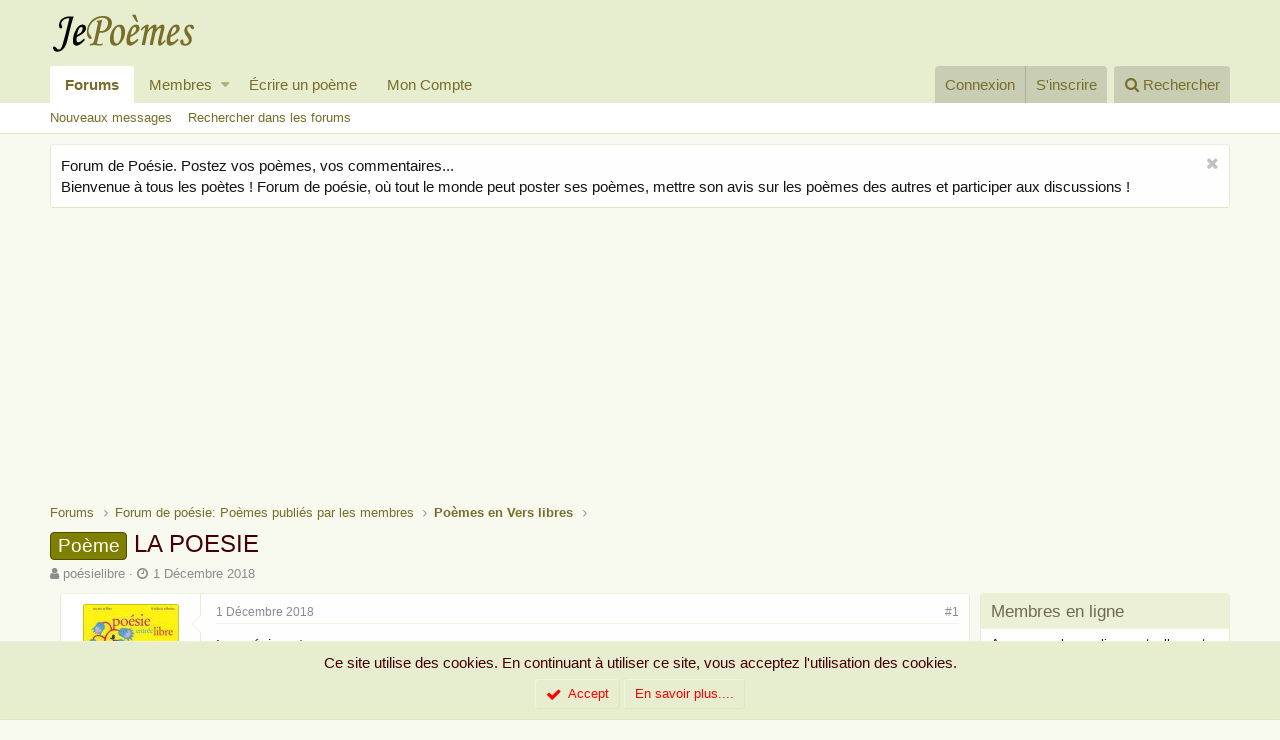

--- FILE ---
content_type: text/html; charset=utf-8
request_url: https://www.jepoemes.com/poeme/la-poesie.2411/
body_size: 19929
content:
<!DOCTYPE html>
<html id="XF" lang="fr-FR" dir="LTR"
	data-app="public"
	data-template="thread_view"
	data-container-key="node-31"
	data-content-key="thread-2411"
	data-logged-in="false"
	data-cookie-prefix="xf_"
	class="has-no-js template-thread_view"
	>
<head>
	<meta charset="utf-8" />
	<meta http-equiv="X-UA-Compatible" content="IE=Edge" />
	<meta name="viewport" content="width=device-width, initial-scale=1">

	
	
	

	<title>Poème - LA POESIE | Forum poésie et écriture Poèmes et Poètes - JePoemes.com</title>

	
		
		<meta name="description" content="La poésie est comme une vague,
Où surfe l&#039;imagination et divague.
Peu soucieuse de ses règles,
Ma plume, se laisse glisser l’espiègle.

La poésie, amie..." />
		<meta property="og:description" content="La poésie est comme une vague,
Où surfe l&#039;imagination et divague.
Peu soucieuse de ses règles,
Ma plume, se laisse glisser l’espiègle.

La poésie, amie, confidente, interprète,
Aux états d&#039;âme des musiciens et poètes,
Qui alignent vers et sonnets,
Chantent ainsi leurs désirs secrets .

Poésie..." />
		<meta property="twitter:description" content="La poésie est comme une vague,
Où surfe l&#039;imagination et divague.
Peu soucieuse de ses règles,
Ma plume, se laisse glisser l’espiègle.

La poésie, amie, confidente, interprète,
Aux états d&#039;âme des..." />
	
	
		<meta property="og:url" content="https://www.jepoemes.com/poeme/la-poesie.2411/" />
	
		<link rel="canonical" href="https://www.jepoemes.com/poeme/la-poesie.2411/" />
	

	
		
	
	
	<meta property="og:site_name" content="Forum poésie et écriture Poèmes et Poètes - JePoemes.com" />


	
	
		
	
	
	<meta property="og:type" content="website" />


	
	
		
	
	
	
		<meta property="og:title" content="Poème - LA POESIE" />
		<meta property="twitter:title" content="Poème - LA POESIE" />
	


	
	
	
	
		
	
	
	
		<meta property="og:image" content="https://www.jepoemes.com/styles/default/xenforo/jepoemes-logo.png" />
		<meta property="twitter:image" content="https://www.jepoemes.com/styles/default/xenforo/jepoemes-logo.png" />
		<meta property="twitter:card" content="summary" />
	


	

	
		<meta name="theme-color" content="#e7edcf" />
	

	
	
	

	

	<link rel="stylesheet" href="/css.php?css=public%3Anormalize.css%2Cpublic%3Acore.less%2Cpublic%3Aapp.less&amp;s=1&amp;l=2&amp;d=1728564832&amp;k=328085f7d618b798382d867c28869d5717b64352" />

	
		<link rel="stylesheet" href="https://maxcdn.bootstrapcdn.com/font-awesome/4.7.0/css/font-awesome.min.css" />
	
	<link rel="stylesheet" href="/css.php?css=public%3Abb_code.less%2Cpublic%3Alightbox.less%2Cpublic%3Amember.less%2Cpublic%3Amessage.less%2Cpublic%3Anotices.less%2Cpublic%3Ashare_controls.less%2Cpublic%3Aextra.less&amp;s=1&amp;l=2&amp;d=1728564832&amp;k=c0f3ab5ebb1430870b17afde36957f4cbb99c06f" />

	
		<script src="/js/xf/preamble-compiled.js?_v=30d218c4"></script>
	


	
		<link rel="icon" type="image/png" href="/styles/default/xenforo/jepoemes-favicon.png" sizes="32x32" />
	
	
		<link rel="apple-touch-icon" href="https://www.jepoemes.com/styles/default/xenforo/jepoemes-logo.png" />
	
	
	<!-- Google tag (gtag.js) -->
<script async src="https://www.googletagmanager.com/gtag/js?id=G-4ZJE58YYWC"></script>
<script>
  window.dataLayer = window.dataLayer || [];
  function gtag(){dataLayer.push(arguments);}
  gtag('js', new Date());

  gtag('config', 'G-4ZJE58YYWC');
</script>
</head>
<body data-template="thread_view">

<div class="p-pageWrapper" id="top">



<header class="p-header" id="header">
	<div class="p-header-inner">
		<div class="p-header-content">

			<div class="p-header-logo p-header-logo--image">
				<a href="/">
					<img src="/styles/default/xenforo/jepoemes-logo.png"
						alt="Forum poésie et écriture Poèmes et Poètes - JePoemes.com"
						srcset="/styles/default/xenforo/jepoemes-logox2.png 2x" />
				</a>
			</div>

			


		</div>
	</div>
</header>





	<div class="p-navSticky p-navSticky--primary" data-xf-init="sticky-header">
		
	<nav class="p-nav">
		<div class="p-nav-inner">
			<a class="p-nav-menuTrigger" data-xf-click="off-canvas" data-menu=".js-headerOffCanvasMenu" role="button" tabindex="0">
				<i aria-hidden="true"></i>
				<span class="p-nav-menuText">Menu</span>
			</a>

			<div class="p-nav-smallLogo">
				<a href="/">
					<img src="/styles/default/xenforo/jepoemes-logo.png"
						alt="Forum poésie et écriture Poèmes et Poètes - JePoemes.com"
					srcset="/styles/default/xenforo/jepoemes-logox2.png 2x" />
				</a>
			</div>

			<div class="p-nav-scroller hScroller" data-xf-init="h-scroller" data-auto-scroll=".p-navEl.is-selected">
				<div class="hScroller-scroll">
					<ul class="p-nav-list js-offCanvasNavSource">
					
						<li>
							
	<div class="p-navEl is-selected" data-has-children="true">
		

			
	
	<a href="/"
		class="p-navEl-link p-navEl-link--splitMenu "
		
		
		data-nav-id="forums">Forums</a>


			<a data-xf-key="1"
				data-xf-click="menu"
				data-menu-pos-ref="< .p-navEl"
				data-arrow-pos-ref="< .p-navEl"
				class="p-navEl-splitTrigger"
				role="button"
				tabindex="0"
				aria-label="Basculer en mode étendu"
				aria-expanded="false"
				aria-haspopup="true"></a>

		
		
			<div class="menu menu--structural" data-menu="menu" aria-hidden="true">
				<div class="menu-content">
					<!--<h4 class="menu-header">Forums</h4>-->
					
						
	
	
	<a href="/les-poemes/posts/"
		class="menu-linkRow u-indentDepth0 js-offCanvasCopy "
		
		
		data-nav-id="newPosts">Nouveaux messages</a>

	

					
						
	
	
	<a href="/search/?type=post"
		class="menu-linkRow u-indentDepth0 js-offCanvasCopy "
		
		
		data-nav-id="searchForums">Rechercher dans les forums</a>

	

					
				</div>
			</div>
		
	</div>

						</li>
					
						<li>
							
	<div class="p-navEl " data-has-children="true">
		

			
	
	<a href="/membres/"
		class="p-navEl-link p-navEl-link--splitMenu "
		
		
		data-nav-id="members">Membres</a>


			<a data-xf-key="2"
				data-xf-click="menu"
				data-menu-pos-ref="< .p-navEl"
				data-arrow-pos-ref="< .p-navEl"
				class="p-navEl-splitTrigger"
				role="button"
				tabindex="0"
				aria-label="Basculer en mode étendu"
				aria-expanded="false"
				aria-haspopup="true"></a>

		
		
			<div class="menu menu--structural" data-menu="menu" aria-hidden="true">
				<div class="menu-content">
					<!--<h4 class="menu-header">Membres</h4>-->
					
						
	
	
	<a href="/membres/list/"
		class="menu-linkRow u-indentDepth0 js-offCanvasCopy "
		
		
		data-nav-id="registeredMembers">Membres inscrits</a>

	

					
						
	
	
	<a href="/enligne/"
		class="menu-linkRow u-indentDepth0 js-offCanvasCopy "
		
		
		data-nav-id="currentVisitors">Visiteurs actuels</a>

	

					
						
	
	
	<a href="/les-poemes/profile-posts/"
		class="menu-linkRow u-indentDepth0 js-offCanvasCopy "
		 rel="nofollow"
		
		data-nav-id="newProfilePosts">Nouveaux messages de profil</a>

	

					
						
	
	
	<a href="/search/?type=profile_post"
		class="menu-linkRow u-indentDepth0 js-offCanvasCopy "
		
		
		data-nav-id="searchProfilePosts">Rechercher dans les messages de profil</a>

	

					
				</div>
			</div>
		
	</div>

						</li>
					
						<li>
							
	<div class="p-navEl " >
		

			
	
	<a href="https://www.jepoemes.com/forum/-/create-thread"
		class="p-navEl-link "
		
		data-xf-key="3"
		data-nav-id="ecrireunpoeme">Écrire un poème</a>


			

		
		
	</div>

						</li>
					
						<li>
							
	<div class="p-navEl " >
		

			
	
	<a href="https://www.jepoemes.com/account/account-details"
		class="p-navEl-link "
		
		data-xf-key="4"
		data-nav-id="moncompte">Mon Compte</a>


			

		
		
	</div>

						</li>
					
					</ul>
				</div>
			</div>

			<div class="p-nav-opposite">
				<div class="p-navgroup p-account p-navgroup--guest">
					
						<a href="/connexion/" class="p-navgroup-link p-navgroup-link--textual p-navgroup-link--logIn" rel="nofollow"
							data-xf-click="overlay" data-follow-redirects="on">
							<span class="p-navgroup-linkText">Connexion</span>
						</a>
						
							<a href="/sinscrire/" class="p-navgroup-link p-navgroup-link--textual p-navgroup-link--register" rel="nofollow"
								data-xf-click="overlay" data-follow-redirects="on">
								<span class="p-navgroup-linkText">S'inscrire</span>
							</a>
						
					
				</div>

				<div class="p-navgroup p-discovery">
					<a href="/les-poemes/"
						class="p-navgroup-link p-navgroup-link--iconic p-navgroup-link--whatsnew"
						title="Poèmes, Poésie et Citations publiés par les membres">
						<i aria-hidden="true"></i>
						<span class="p-navgroup-linkText">Poèmes, Poésie et Citations publiés par les membres</span>
					</a>

					
						<a href="/search/"
							class="p-navgroup-link p-navgroup-link--iconic p-navgroup-link--search"
							data-xf-click="menu"
							data-xf-key="/"
							aria-label="Rechercher"
							aria-expanded="false"
							aria-haspopup="true"
							title="Rechercher">
							<i aria-hidden="true"></i>
							<span class="p-navgroup-linkText">Rechercher</span>
						</a>
						<div class="menu menu--structural menu--wide" data-menu="menu" aria-hidden="true">
							<form action="/search/search" method="post"
								class="menu-content"
								data-xf-init="quick-search">

								<h3 class="menu-header">Rechercher</h3>
								
								<div class="menu-row">
									
										<div class="inputGroup inputGroup--joined">
											<input type="text" class="input" name="keywords" placeholder="Rechercher..." aria-label="Rechercher" data-menu-autofocus="true" />
											
			<select name="constraints" class="js-quickSearch-constraint input" aria-label="Rechercher dans">
				<option value="">Partout</option>
<option value="{&quot;search_type&quot;:&quot;post&quot;}">Discussions</option>
<option value="{&quot;search_type&quot;:&quot;post&quot;,&quot;c&quot;:{&quot;nodes&quot;:[31],&quot;child_nodes&quot;:1}}">Ce forum</option>
<option value="{&quot;search_type&quot;:&quot;post&quot;,&quot;c&quot;:{&quot;thread&quot;:2411}}">Cette discussion</option>

			</select>
		
										</div>
									
								</div>

								
								<div class="menu-row">
									<label class="iconic iconic--checkbox iconic--labelled"><input type="checkbox"  name="c[title_only]" value="1" /><i aria-hidden="true"></i>Rechercher par titre uniquement</label>

								</div>
								
								<div class="menu-row">
									<div class="inputGroup">
										<span class="inputGroup-text" id="ctrl_search_menu_by_member">Par:</span>
										<input class="input" name="c[users]" data-xf-init="auto-complete" placeholder="Membre" aria-labelledby="ctrl_search_menu_by_member" />
									</div>
								</div>
								<div class="menu-footer">
									<span class="menu-footer-controls">
										<button type="submit" class="button--primary button button--icon button--icon--search"><span class="button-text">Rechercher</span></button>
										<a href="/search/" class="button" rel="nofollow"><span class="button-text">Recherche avancée...</span></a>
									</span>
								</div>

								<input type="hidden" name="_xfToken" value="1769056560,57fd2729ae4886819cf74155bc966fac" />
							</form>
						</div>
					
				</div>
			</div>
		</div>
	</nav>

	</div>
	
	
		<div class="p-sectionLinks">
			<div class="p-sectionLinks-inner hScroller" data-xf-init="h-scroller">
				<div class="hScroller-scroll">
					<ul class="p-sectionLinks-list">
					
						<li>
							
	<div class="p-navEl " >
		

			
	
	<a href="/les-poemes/posts/"
		class="p-navEl-link "
		
		data-xf-key="alt+1"
		data-nav-id="newPosts">Nouveaux messages</a>


			

		
		
	</div>

						</li>
					
						<li>
							
	<div class="p-navEl " >
		

			
	
	<a href="/search/?type=post"
		class="p-navEl-link "
		
		data-xf-key="alt+2"
		data-nav-id="searchForums">Rechercher dans les forums</a>


			

		
		
	</div>

						</li>
					
					</ul>
				</div>
			</div>
		</div>
	



<div class="offCanvasMenu offCanvasMenu--nav js-headerOffCanvasMenu" data-menu="menu" aria-hidden="true" data-ocm-builder="navigation">
	<div class="offCanvasMenu-backdrop" data-menu-close="true"></div>
	<div class="offCanvasMenu-content">
		<div class="offCanvasMenu-header">
			Menu
			<a class="offCanvasMenu-closer" data-menu-close="true" role="button" tabindex="0" aria-label="Fermer"></a>
		</div>
		
			<div class="p-offCanvasRegisterLink">
				<div class="offCanvasMenu-linkHolder">
					<a href="/connexion/" class="offCanvasMenu-link" rel="nofollow" data-xf-click="overlay" data-menu-close="true">
						Connexion
					</a>
				</div>
				<hr class="offCanvasMenu-separator" />
				
					<div class="offCanvasMenu-linkHolder">
						<a href="/sinscrire/" class="offCanvasMenu-link" rel="nofollow" data-xf-click="overlay" data-menu-close="true">
							S'inscrire
						</a>
					</div>
					<hr class="offCanvasMenu-separator" />
				
			</div>
		
		<div class="js-offCanvasNavTarget"></div>
	</div>
</div>

<div class="p-body">
	<div class="p-body-inner">
		<!--XF:EXTRA_OUTPUT-->

		
			
	
		
		
		

		<ul class="notices notices--block  js-notices"
			data-xf-init="notices"
			data-type="block"
			data-scroll-interval="6">

			
				
	<li class="notice js-notice notice--light"
		data-notice-id="3"
		data-delay-duration="0"
		data-display-duration="0"
		data-auto-dismiss="1"
		data-visibility="">

		
		<div class="notice-content">
			
				<a href="/account/dismiss-notice?notice_id=3" class="notice-dismiss js-noticeDismiss" data-xf-init="tooltip" title="Rejeter la notice"></a>
			
			Forum de Poésie. Postez vos poèmes, vos commentaires... <br/> Bienvenue à tous les poètes  !
Forum de poésie, où tout le monde peut poster ses poèmes, mettre son avis sur les poèmes des autres et participer aux discussions !
		</div>
	</li>

			
		</ul>
	

		

		

		

	

		
		<center><script async src="//pagead2.googlesyndication.com/pagead/js/adsbygoogle.js"></script>
		<!-- jepoemes haut -->
		<ins class="adsbygoogle"
		     style="display:inline-block;width:1404px;height:180px"
		     data-ad-client="ca-pub-2599856706307145"
		     data-ad-slot="3518425805"></ins>
		<script>
		(adsbygoogle = window.adsbygoogle || []).push({});
		</script></center>

	


		
	
		<ul class="p-breadcrumbs "
			itemscope itemtype="https://schema.org/BreadcrumbList">
		

			
			

			
				
	<li itemprop="itemListElement" itemscope itemtype="https://schema.org/ListItem">
		<a href="/" itemprop="item">
			<span itemprop="name">Forums</span>
		</a>
	</li>

			
			
				
	<li itemprop="itemListElement" itemscope itemtype="https://schema.org/ListItem">
		<a href="/categories/forum-de-poesie-poemes-publies-par-les-membres.9/" itemprop="item">
			<span itemprop="name">Forum de poésie: Poèmes publiés par les membres</span>
		</a>
	</li>

			
				
	<li itemprop="itemListElement" itemscope itemtype="https://schema.org/ListItem">
		<a href="/forum/poeme-vers-libre/" itemprop="item">
			<span itemprop="name">Poèmes en Vers libres</span>
		</a>
	</li>

			

		
		</ul>
	

		

		
	<noscript><div class="blockMessage blockMessage--important blockMessage--iconic u-noJsOnly">JavaScript est désactivé. Pour une meilleure expérience, s'il vous plaît activer JavaScript dans votre navigateur avant de continuer.</div></noscript>

		
	<!--[if lt IE 9]><div class="blockMessage blockMessage&#45;&#45;important blockMessage&#45;&#45;iconic">Vous utilisez un navigateur non à jour ou ancien. Il ne peut pas afficher ce site ou d'autres sites correctement.<br />Vous devez le mettre à jour ou utiliser un <a href="https://www.google.com/chrome/browser/" target="_blank">navigateur alternatif</a>.</div><![endif]-->


		
			<div class="p-body-header">
			
				
					<div class="p-title ">
					
						
							<h1 class="p-title-value"><span class="label label--olive" dir="auto">Poème</span><span class="label-append">&nbsp;</span>LA POESIE</h1>
						
						
					
					</div>
				

				
					<div class="p-description">
	<ul class="listInline listInline--bullet">
		<li>
			<i class="fa fa-user" aria-hidden="true" title="Auteur de la discussion"></i>
			<span class="u-srOnly">Auteur de la discussion</span>

			<a href="/membres/poesielibre.95/" class="username  u-concealed" dir="auto" data-user-id="95" data-xf-init="member-tooltip">poésielibre</a>
		</li>
		<li>
			<i class="fa fa-clock-o" aria-hidden="true" title="Date de début"></i>
			<span class="u-srOnly">Date de début</span>

			<a href="/poeme/la-poesie.2411/" class="u-concealed"><time  class="u-dt" dir="auto" datetime="2018-12-01T06:51:01+0000" data-time="1543647061" data-date-string="1 Décembre 2018" data-time-string="06:51" title="1 Décembre 2018, à 06:51">1 Décembre 2018</time></a>
		</li>
		
	</ul>
</div>
				
			
			</div>
		

		<div class="p-body-main p-body-main--withSidebar ">
			

			
			
			
			
			
			<div class="p-body-content">
				
				<div class="p-body-pageContent">








	
	
	
		
	
	
	


	
	
	
		
	
	
	


	
	
		
	
	
	


	
	









	

	
		
	








	
		
		
	






<div class="block block--messages" data-xf-init="" data-type="post" data-href="/inline-mod/">

	
	


	<div class="block-outer"></div>

	<div class="block-outer js-threadStatusField"></div>

	<div class="block-container lbContainer"
		data-xf-init="lightbox select-to-quote"
		data-message-selector=".js-post"
		data-lb-id="thread-2411"
		data-lb-universal="0">

		<div class="block-body js-replyNewMessageContainer">
			
				
					
	
	
	<article class="message message--post js-post js-inlineModContainer  "
		data-author="poésielibre"
		data-content="post-33671"
		id="js-post-33671">

		<span class="u-anchorTarget" id="post-33671"></span>

		<div class="message-inner">
			<div class="message-cell message-cell--user">
				
				
				

	<section itemscope itemtype="https://schema.org/Person" class="message-user">
		<div class="message-avatar ">
			<div class="message-avatar-wrapper">
				<a href="/membres/poesielibre.95/" class="avatar avatar--m" data-user-id="95" data-xf-init="member-tooltip">
			<img src="/data/avatars/m/0/95.jpg?1541702455" srcset="/data/avatars/l/0/95.jpg?1541702455 2x" alt="poésielibre" class="avatar-u95-m" itemprop="image" /> 
		</a>
				
			</div>
		</div>
		<div class="message-userDetails">
			<h4 class="message-name"><a href="/membres/poesielibre.95/" class="username " dir="auto" data-user-id="95" data-xf-init="member-tooltip" itemprop="name">poésielibre</a></h4>
			<h5 class="userTitle message-userTitle" dir="auto" itemprop="jobTitle">Grand poète</h5>
			
			<div class="message-date"><a href="/poeme/la-poesie.2411/post-33671" class="u-concealed" rel="nofollow"><time  class="u-dt" dir="auto" datetime="2018-12-01T06:51:01+0000" data-time="1543647061" data-date-string="1 Décembre 2018" data-time-string="06:51" title="1 Décembre 2018, à 06:51">1 Décembre 2018</time></a></div>
		</div>
		<div class="message-permalink"><a href="/poeme/la-poesie.2411/post-33671" class="u-concealed" rel="nofollow">#1</a></div>
		
			
			
				<div class="message-userExtras">
				
					
						<dl class="pairs pairs--justified">
							<dt>Inscrit</dt>
							<dd>7 Octobre 2018</dd>
						</dl>
					
					
						<dl class="pairs pairs--justified">
							<dt>Messages</dt>
							<dd>2,216</dd>
						</dl>
					
					
						<dl class="pairs pairs--justified">
							<dt>J'aime</dt>
							<dd>2,714</dd>
						</dl>
					
					
						<dl class="pairs pairs--justified">
							<dt>Points</dt>
							<dd>173</dd>
						</dl>
					
					
					
					
					
						

	
		
			<dl class="pairs pairs--justified">
				<dt>Je suis</dt>
				<dd>
					
	
		
			Un homme
		
	

				</dd>
			</dl>
		
	

						
					
				
				</div>
			
		
		
     <div class="offlineOFF">Hors ligne</span></div>

		<span class="message-userArrow"></span>
	</section>

			</div>
			<div class="message-cell message-cell--main">
				<div class="message-main js-quickEditTarget">

					<header class="message-attribution">
						<a href="/poeme/la-poesie.2411/post-33671" class="message-attribution-main u-concealed" rel="nofollow"><time  class="u-dt" dir="auto" datetime="2018-12-01T06:51:01+0000" data-time="1543647061" data-date-string="1 Décembre 2018" data-time-string="06:51" title="1 Décembre 2018, à 06:51">1 Décembre 2018</time></a>
						<div class="message-attribution-opposite">
							
							<a href="/poeme/la-poesie.2411/post-33671" class="u-concealed" rel="nofollow">#1</a>
						</div>
					</header>

					<div class="message-content js-messageContent">

						
						
						

						<div class="message-userContent lbContainer js-lbContainer "
							data-lb-id="post-33671"
							data-lb-caption-desc="poésielibre &middot; 1 Décembre 2018, à 06:51">

							
								

	

							

							<article class="message-body js-selectToQuote">
								
								<div class="bbWrapper">La poésie est comme une vague,<br />
Où surfe l'imagination et divague.<br />
Peu soucieuse de ses règles,<br />
Ma plume, se laisse glisser l’espiègle.<br />
<br />
La poésie, amie, confidente, interprète,<br />
Aux états d'âme des musiciens et poètes,<br />
Qui alignent vers et sonnets,<br />
Chantent ainsi leurs désirs secrets .<br />
<br />
Poésie, chanson de la vie morose<br />
S'écrit aussi, sans vergogne, en prose.<br />
Lumineuse, en vers, une douce amie,<br />
Quand la vie chante et sourit.<br />
<br />
La poésie est parfois un chant,<br />
Qui célèbre la nature au cœur changeant,<br />
Ses charmes, ses colères, ses largesses,<br />
Ses tempêtes, sa beauté, ses délicatesses .<br />
<br />
La poésie est le tiroir des souvenirs,<br />
Il y a ceux qui ont fait souffrir,<br />
Il y a ceux qui ne sont que du bonheur,<br />
Ceux que l'on garde au fond de son cœur .<br />
<br />
La poésie, l’expression du bonheur,<br />
Quand l'amour réunit deux cœurs,<br />
Que la plume du poète amoureux,<br />
Chante en symphonie de mots mielleux.<br />
<br />
La poésie, le vocable aux mille facettes,<br />
Qui enivre, saoule, projette,<br />
Douleurs, fureur, rage, amour, amitié<br />
La vie des êtres du monde entier.</div>
								<div class="js-selectToQuoteEnd">&nbsp;</div>
								
							</article>

							
								

	

							

							
						</div>

						

						
	

					</div>

					<footer class="message-footer">
						

						<div class="likesBar js-likeList is-active">
							<i class="likeIcon" title="J&#039;aime" aria-hidden="true"></i>
<span class="u-srOnly">J'aime:</span>
<a href="/posts/33671/likes" data-xf-click="overlay"><bdi>CLARI</bdi>, <bdi>chessmec</bdi> et <bdi>personne</bdi></a>
						</div>

						<div class="js-historyTarget message-historyTarget toggleTarget" data-href="trigger-href"></div>
					</footer>
				</div>
			</div>
		</div>
	</article>

	

	

		
		<center><iframe src="https://rcm-eu.amazon-adsystem.com/e/cm?o=8&p=48&l=ur1&category=audible&banner=0CNJGM24GDYD5KVGG6G2&f=ifr&linkID=4a2cb5ce0a653f0cda2ff4ecb4590239&t=jepoeme0f-21&tracking_id=jepoeme0f-21" width="728" height="90" scrolling="no" border="0" marginwidth="0" style="border:none;" frameborder="0"></iframe></center>

	



				
			
				
					
	
	
	<article class="message message--post js-post js-inlineModContainer  "
		data-author="personne"
		data-content="post-33694"
		id="js-post-33694">

		<span class="u-anchorTarget" id="post-33694"></span>

		<div class="message-inner">
			<div class="message-cell message-cell--user">
				
				
				

	<section itemscope itemtype="https://schema.org/Person" class="message-user">
		<div class="message-avatar ">
			<div class="message-avatar-wrapper">
				<a href="/membres/personne.23/" class="avatar avatar--m" data-user-id="23" data-xf-init="member-tooltip">
			<img src="/data/avatars/m/0/23.jpg?1538838527" srcset="/data/avatars/l/0/23.jpg?1538838527 2x" alt="personne" class="avatar-u23-m" itemprop="image" /> 
		</a>
				
			</div>
		</div>
		<div class="message-userDetails">
			<h4 class="message-name"><a href="/membres/personne.23/" class="username " dir="auto" data-user-id="23" data-xf-init="member-tooltip" itemprop="name">personne</a></h4>
			<h5 class="userTitle message-userTitle" dir="auto" itemprop="jobTitle">JePoemien</h5>
			
			<div class="message-date"><a href="/poeme/la-poesie.2411/post-33694" class="u-concealed" rel="nofollow"><time  class="u-dt" dir="auto" datetime="2018-12-01T07:24:09+0000" data-time="1543649049" data-date-string="1 Décembre 2018" data-time-string="07:24" title="1 Décembre 2018, à 07:24">1 Décembre 2018</time></a></div>
		</div>
		<div class="message-permalink"><a href="/poeme/la-poesie.2411/post-33694" class="u-concealed" rel="nofollow">#2</a></div>
		
			
			
				<div class="message-userExtras">
				
					
						<dl class="pairs pairs--justified">
							<dt>Inscrit</dt>
							<dd>26 Juillet 2018</dd>
						</dl>
					
					
						<dl class="pairs pairs--justified">
							<dt>Messages</dt>
							<dd>20,256</dd>
						</dl>
					
					
						<dl class="pairs pairs--justified">
							<dt>J'aime</dt>
							<dd>26,809</dd>
						</dl>
					
					
						<dl class="pairs pairs--justified">
							<dt>Points</dt>
							<dd>173</dd>
						</dl>
					
					
					
						<dl class="pairs pairs--justified">
							<dt>Localité</dt>
							<dd>
								
									<a href="/misc/location-info?location=France" rel="nofollow noreferrer" target="_blank" class="u-concealed">France</a>
								
							</dd>
						</dl>
					
					
					
						

	
		
			<dl class="pairs pairs--justified">
				<dt>Je suis</dt>
				<dd>
					
	
		
			Une femme
		
	

				</dd>
			</dl>
		
	

						
							

	

						
					
				
				</div>
			
		
		
     <div class="offlineOFF">Hors ligne</span></div>

		<span class="message-userArrow"></span>
	</section>

			</div>
			<div class="message-cell message-cell--main">
				<div class="message-main js-quickEditTarget">

					<header class="message-attribution">
						<a href="/poeme/la-poesie.2411/post-33694" class="message-attribution-main u-concealed" rel="nofollow"><time  class="u-dt" dir="auto" datetime="2018-12-01T07:24:09+0000" data-time="1543649049" data-date-string="1 Décembre 2018" data-time-string="07:24" title="1 Décembre 2018, à 07:24">1 Décembre 2018</time></a>
						<div class="message-attribution-opposite">
							
							<a href="/poeme/la-poesie.2411/post-33694" class="u-concealed" rel="nofollow">#2</a>
						</div>
					</header>

					<div class="message-content js-messageContent">

						
						
						

						<div class="message-userContent lbContainer js-lbContainer "
							data-lb-id="post-33694"
							data-lb-caption-desc="personne &middot; 1 Décembre 2018, à 07:24">

							

							<article class="message-body js-selectToQuote">
								
								<div class="bbWrapper"><b><i>Ce passage est vraiment SUBLIME !!!! <img src="[data-uri]" class="smilie smilie--sprite smilie--sprite22" alt="(y)" title="Thumbs up    (y)" /><img src="[data-uri]" class="smilie smilie--sprite smilie--sprite22" alt="(y)" title="Thumbs up    (y)" /><img src="[data-uri]" class="smilie smilie--sprite smilie--sprite22" alt="(y)" title="Thumbs up    (y)" /><img src="[data-uri]" class="smilie smilie--sprite smilie--sprite22" alt="(y)" title="Thumbs up    (y)" /> J'adoreeeeeeeeeee <img src="[data-uri]" class="smilie smilie--sprite smilie--sprite16" alt=":love:" title="Love    :love:" /><img src="[data-uri]" class="smilie smilie--sprite smilie--sprite16" alt=":love:" title="Love    :love:" /><img src="[data-uri]" class="smilie smilie--sprite smilie--sprite16" alt=":love:" title="Love    :love:" /><img src="[data-uri]" class="smilie smilie--sprite smilie--sprite16" alt=":love:" title="Love    :love:" /><img src="[data-uri]" class="smilie smilie--sprite smilie--sprite16" alt=":love:" title="Love    :love:" /><img src="[data-uri]" class="smilie smilie--sprite smilie--sprite16" alt=":love:" title="Love    :love:" /></i></b><br />
<br />
<i><b>La poésie est le tiroir des souvenirs,<br />
Il y a ceux qui ont fait souffrir,<br />
Il y a ceux qui ne sont que du bonheur,<br />
Ceux que l'on garde au fond de son cœur .</b></i><br />
<br />
<i><b>La poésie, l’expression du bonheur,<br />
Quand l'amour réunit deux cœurs,<br />
Que la plume du poète amoureux,</b></i><br />
<b><i>Chante en symphonie de mots mielleux. </i></b><br />
<br />
J'en redemande cher poète, <b><i>à lire et relire sans aucune modération, 1000 MERCIS </i></b><br />
<br />
<br />
Belle et douce journée<br />
Amitié<br />
Personne <img src="[data-uri]" class="smilie smilie--sprite smilie--sprite1" alt=":)" title="Smile    :)" /><img src="[data-uri]" class="smilie smilie--sprite smilie--sprite2" alt=";)" title="Wink    ;)" /></div>
								<div class="js-selectToQuoteEnd">&nbsp;</div>
								
							</article>

							

							
						</div>

						

						
	

					</div>

					<footer class="message-footer">
						

						<div class="likesBar js-likeList is-active">
							<i class="likeIcon" title="J&#039;aime" aria-hidden="true"></i>
<span class="u-srOnly">J'aime:</span>
<a href="/posts/33694/likes" data-xf-click="overlay"><bdi>poésielibre</bdi></a>
						</div>

						<div class="js-historyTarget message-historyTarget toggleTarget" data-href="trigger-href"></div>
					</footer>
				</div>
			</div>
		</div>
	</article>

	

	

		
		<center><iframe src="https://rcm-eu.amazon-adsystem.com/e/cm?o=8&p=48&l=ur1&category=audible&banner=0CNJGM24GDYD5KVGG6G2&f=ifr&linkID=4a2cb5ce0a653f0cda2ff4ecb4590239&t=jepoeme0f-21&tracking_id=jepoeme0f-21" width="728" height="90" scrolling="no" border="0" marginwidth="0" style="border:none;" frameborder="0"></iframe></center>

	



				
			
				
					
	
	
	<article class="message message--post js-post js-inlineModContainer  "
		data-author="poésielibre"
		data-content="post-33699"
		id="js-post-33699">

		<span class="u-anchorTarget" id="post-33699"></span>

		<div class="message-inner">
			<div class="message-cell message-cell--user">
				
				
				

	<section itemscope itemtype="https://schema.org/Person" class="message-user">
		<div class="message-avatar ">
			<div class="message-avatar-wrapper">
				<a href="/membres/poesielibre.95/" class="avatar avatar--m" data-user-id="95" data-xf-init="member-tooltip">
			<img src="/data/avatars/m/0/95.jpg?1541702455" srcset="/data/avatars/l/0/95.jpg?1541702455 2x" alt="poésielibre" class="avatar-u95-m" itemprop="image" /> 
		</a>
				
			</div>
		</div>
		<div class="message-userDetails">
			<h4 class="message-name"><a href="/membres/poesielibre.95/" class="username " dir="auto" data-user-id="95" data-xf-init="member-tooltip" itemprop="name">poésielibre</a></h4>
			<h5 class="userTitle message-userTitle" dir="auto" itemprop="jobTitle">Grand poète</h5>
			
			<div class="message-date"><a href="/poeme/la-poesie.2411/post-33699" class="u-concealed" rel="nofollow"><time  class="u-dt" dir="auto" datetime="2018-12-01T07:30:59+0000" data-time="1543649459" data-date-string="1 Décembre 2018" data-time-string="07:30" title="1 Décembre 2018, à 07:30">1 Décembre 2018</time></a></div>
		</div>
		<div class="message-permalink"><a href="/poeme/la-poesie.2411/post-33699" class="u-concealed" rel="nofollow">#3</a></div>
		
			
			
				<div class="message-userExtras">
				
					
						<dl class="pairs pairs--justified">
							<dt>Inscrit</dt>
							<dd>7 Octobre 2018</dd>
						</dl>
					
					
						<dl class="pairs pairs--justified">
							<dt>Messages</dt>
							<dd>2,216</dd>
						</dl>
					
					
						<dl class="pairs pairs--justified">
							<dt>J'aime</dt>
							<dd>2,714</dd>
						</dl>
					
					
						<dl class="pairs pairs--justified">
							<dt>Points</dt>
							<dd>173</dd>
						</dl>
					
					
					
					
					
						

	
		
			<dl class="pairs pairs--justified">
				<dt>Je suis</dt>
				<dd>
					
	
		
			Un homme
		
	

				</dd>
			</dl>
		
	

						
					
				
				</div>
			
		
		
     <div class="offlineOFF">Hors ligne</span></div>

		<span class="message-userArrow"></span>
	</section>

			</div>
			<div class="message-cell message-cell--main">
				<div class="message-main js-quickEditTarget">

					<header class="message-attribution">
						<a href="/poeme/la-poesie.2411/post-33699" class="message-attribution-main u-concealed" rel="nofollow"><time  class="u-dt" dir="auto" datetime="2018-12-01T07:30:59+0000" data-time="1543649459" data-date-string="1 Décembre 2018" data-time-string="07:30" title="1 Décembre 2018, à 07:30">1 Décembre 2018</time></a>
						<div class="message-attribution-opposite">
							
							<a href="/poeme/la-poesie.2411/post-33699" class="u-concealed" rel="nofollow">#3</a>
						</div>
					</header>

					<div class="message-content js-messageContent">

						
						
						

						<div class="message-userContent lbContainer js-lbContainer "
							data-lb-id="post-33699"
							data-lb-caption-desc="poésielibre &middot; 1 Décembre 2018, à 07:30">

							

							<article class="message-body js-selectToQuote">
								
								<div class="bbWrapper"><div class="bbCodeBlock bbCodeBlock--expandable bbCodeBlock--quote">
	
		<div class="bbCodeBlock-title">
			
				<a href="/goto/post?id=33694"
					class="bbCodeBlock-sourceJump"
					data-xf-click="attribution"
					data-content-selector="#post-33694">personne a dit:</a>
			
		</div>
	
	<div class="bbCodeBlock-content">
		<div class="bbCodeBlock-expandContent">
			<b><i>Ce passage est vraiment SUBLIME !!!! <img src="[data-uri]" class="smilie smilie--sprite smilie--sprite22" alt="(y)" title="Thumbs up    (y)" /><img src="[data-uri]" class="smilie smilie--sprite smilie--sprite22" alt="(y)" title="Thumbs up    (y)" /><img src="[data-uri]" class="smilie smilie--sprite smilie--sprite22" alt="(y)" title="Thumbs up    (y)" /><img src="[data-uri]" class="smilie smilie--sprite smilie--sprite22" alt="(y)" title="Thumbs up    (y)" /> J'adoreeeeeeeeeee <img src="[data-uri]" class="smilie smilie--sprite smilie--sprite16" alt=":love:" title="Love    :love:" /><img src="[data-uri]" class="smilie smilie--sprite smilie--sprite16" alt=":love:" title="Love    :love:" /><img src="[data-uri]" class="smilie smilie--sprite smilie--sprite16" alt=":love:" title="Love    :love:" /><img src="[data-uri]" class="smilie smilie--sprite smilie--sprite16" alt=":love:" title="Love    :love:" /><img src="[data-uri]" class="smilie smilie--sprite smilie--sprite16" alt=":love:" title="Love    :love:" /><img src="[data-uri]" class="smilie smilie--sprite smilie--sprite16" alt=":love:" title="Love    :love:" /></i></b><br />
<br />
<i><b>La poésie est le tiroir des souvenirs,<br />
Il y a ceux qui ont fait souffrir,<br />
Il y a ceux qui ne sont que du bonheur,<br />
Ceux que l'on garde au fond de son cœur .</b></i><br />
<br />
<i><b>La poésie, l’expression du bonheur,<br />
Quand l'amour réunit deux cœurs,<br />
Que la plume du poète amoureux,</b></i><br />
<b><i>Chante en symphonie de mots mielleux. </i></b><br />
<br />
J'en redemande cher poète, <b><i>à lire et relire sans aucune modération, 1000 MERCIS </i></b><br />
<br />
<br />
Belle et douce journée<br />
Amitié<br />
Personne <img src="[data-uri]" class="smilie smilie--sprite smilie--sprite1" alt=":)" title="Smile    :)" /><img src="[data-uri]" class="smilie smilie--sprite smilie--sprite2" alt=";)" title="Wink    ;)" />
		</div>
		<div class="bbCodeBlock-expandLink"><a>Cliquez pour agrandir...</a></div>
	</div>
</div>Ne te lasses pas de lire,il y aura toujours quelque chose à te mèttre sous la dent,mes plats sont diversifiés.<img src="[data-uri]" class="smilie smilie--sprite smilie--sprite17" alt=":LOL:" title="Laugh    :LOL:" /><br />
Merci de ta fidélité et belle journée sous le ciel de la poésie.<img src="[data-uri]" class="smilie smilie--sprite smilie--sprite1" alt=":)" title="Smile    :)" /><br />
Amicalement PL</div>
								<div class="js-selectToQuoteEnd">&nbsp;</div>
								
							</article>

							

							
						</div>

						

						
	

					</div>

					<footer class="message-footer">
						

						<div class="likesBar js-likeList is-active">
							<i class="likeIcon" title="J&#039;aime" aria-hidden="true"></i>
<span class="u-srOnly">J'aime:</span>
<a href="/posts/33699/likes" data-xf-click="overlay"><bdi>personne</bdi></a>
						</div>

						<div class="js-historyTarget message-historyTarget toggleTarget" data-href="trigger-href"></div>
					</footer>
				</div>
			</div>
		</div>
	</article>

	

	

		
		<center><iframe src="https://rcm-eu.amazon-adsystem.com/e/cm?o=8&p=48&l=ur1&category=audible&banner=0CNJGM24GDYD5KVGG6G2&f=ifr&linkID=4a2cb5ce0a653f0cda2ff4ecb4590239&t=jepoeme0f-21&tracking_id=jepoeme0f-21" width="728" height="90" scrolling="no" border="0" marginwidth="0" style="border:none;" frameborder="0"></iframe></center>

	



				
			
				
					
	
	
	<article class="message message--post js-post js-inlineModContainer  "
		data-author="personne"
		data-content="post-33702"
		id="js-post-33702">

		<span class="u-anchorTarget" id="post-33702"></span>

		<div class="message-inner">
			<div class="message-cell message-cell--user">
				
				
				

	<section itemscope itemtype="https://schema.org/Person" class="message-user">
		<div class="message-avatar ">
			<div class="message-avatar-wrapper">
				<a href="/membres/personne.23/" class="avatar avatar--m" data-user-id="23" data-xf-init="member-tooltip">
			<img src="/data/avatars/m/0/23.jpg?1538838527" srcset="/data/avatars/l/0/23.jpg?1538838527 2x" alt="personne" class="avatar-u23-m" itemprop="image" /> 
		</a>
				
			</div>
		</div>
		<div class="message-userDetails">
			<h4 class="message-name"><a href="/membres/personne.23/" class="username " dir="auto" data-user-id="23" data-xf-init="member-tooltip" itemprop="name">personne</a></h4>
			<h5 class="userTitle message-userTitle" dir="auto" itemprop="jobTitle">JePoemien</h5>
			
			<div class="message-date"><a href="/poeme/la-poesie.2411/post-33702" class="u-concealed" rel="nofollow"><time  class="u-dt" dir="auto" datetime="2018-12-01T07:35:25+0000" data-time="1543649725" data-date-string="1 Décembre 2018" data-time-string="07:35" title="1 Décembre 2018, à 07:35">1 Décembre 2018</time></a></div>
		</div>
		<div class="message-permalink"><a href="/poeme/la-poesie.2411/post-33702" class="u-concealed" rel="nofollow">#4</a></div>
		
			
			
				<div class="message-userExtras">
				
					
						<dl class="pairs pairs--justified">
							<dt>Inscrit</dt>
							<dd>26 Juillet 2018</dd>
						</dl>
					
					
						<dl class="pairs pairs--justified">
							<dt>Messages</dt>
							<dd>20,256</dd>
						</dl>
					
					
						<dl class="pairs pairs--justified">
							<dt>J'aime</dt>
							<dd>26,809</dd>
						</dl>
					
					
						<dl class="pairs pairs--justified">
							<dt>Points</dt>
							<dd>173</dd>
						</dl>
					
					
					
						<dl class="pairs pairs--justified">
							<dt>Localité</dt>
							<dd>
								
									<a href="/misc/location-info?location=France" rel="nofollow noreferrer" target="_blank" class="u-concealed">France</a>
								
							</dd>
						</dl>
					
					
					
						

	
		
			<dl class="pairs pairs--justified">
				<dt>Je suis</dt>
				<dd>
					
	
		
			Une femme
		
	

				</dd>
			</dl>
		
	

						
							

	

						
					
				
				</div>
			
		
		
     <div class="offlineOFF">Hors ligne</span></div>

		<span class="message-userArrow"></span>
	</section>

			</div>
			<div class="message-cell message-cell--main">
				<div class="message-main js-quickEditTarget">

					<header class="message-attribution">
						<a href="/poeme/la-poesie.2411/post-33702" class="message-attribution-main u-concealed" rel="nofollow"><time  class="u-dt" dir="auto" datetime="2018-12-01T07:35:25+0000" data-time="1543649725" data-date-string="1 Décembre 2018" data-time-string="07:35" title="1 Décembre 2018, à 07:35">1 Décembre 2018</time></a>
						<div class="message-attribution-opposite">
							
							<a href="/poeme/la-poesie.2411/post-33702" class="u-concealed" rel="nofollow">#4</a>
						</div>
					</header>

					<div class="message-content js-messageContent">

						
						
						

						<div class="message-userContent lbContainer js-lbContainer "
							data-lb-id="post-33702"
							data-lb-caption-desc="personne &middot; 1 Décembre 2018, à 07:35">

							

							<article class="message-body js-selectToQuote">
								
								<div class="bbWrapper"><div class="bbCodeBlock bbCodeBlock--expandable bbCodeBlock--quote">
	
		<div class="bbCodeBlock-title">
			
				<a href="/goto/post?id=33699"
					class="bbCodeBlock-sourceJump"
					data-xf-click="attribution"
					data-content-selector="#post-33699">poésielibre a dit:</a>
			
		</div>
	
	<div class="bbCodeBlock-content">
		<div class="bbCodeBlock-expandContent">
			Ne te lasses pas de lire,il y aura toujours quelque chose à te mèttre sous la dent,mes plats sont diversifiés.<img src="[data-uri]" class="smilie smilie--sprite smilie--sprite17" alt=":LOL:" title="Laugh    :LOL:" /><br />
Merci de ta fidélité et belle journée sous le ciel de la poésie.<img src="[data-uri]" class="smilie smilie--sprite smilie--sprite1" alt=":)" title="Smile    :)" /><br />
Amicalement PL
		</div>
		<div class="bbCodeBlock-expandLink"><a>Cliquez pour agrandir...</a></div>
	</div>
</div><img src="[data-uri]" class="smilie smilie--sprite smilie--sprite1" alt=":)" title="Smile    :)" /><img src="[data-uri]" class="smilie smilie--sprite smilie--sprite2" alt=";)" title="Wink    ;)" /></div>
								<div class="js-selectToQuoteEnd">&nbsp;</div>
								
							</article>

							

							
						</div>

						

						
	

					</div>

					<footer class="message-footer">
						

						<div class="likesBar js-likeList is-active">
							<i class="likeIcon" title="J&#039;aime" aria-hidden="true"></i>
<span class="u-srOnly">J'aime:</span>
<a href="/posts/33702/likes" data-xf-click="overlay"><bdi>poésielibre</bdi></a>
						</div>

						<div class="js-historyTarget message-historyTarget toggleTarget" data-href="trigger-href"></div>
					</footer>
				</div>
			</div>
		</div>
	</article>

	

	

		
		<center><iframe src="https://rcm-eu.amazon-adsystem.com/e/cm?o=8&p=48&l=ur1&category=audible&banner=0CNJGM24GDYD5KVGG6G2&f=ifr&linkID=4a2cb5ce0a653f0cda2ff4ecb4590239&t=jepoeme0f-21&tracking_id=jepoeme0f-21" width="728" height="90" scrolling="no" border="0" marginwidth="0" style="border:none;" frameborder="0"></iframe></center>

	



				
			
				
					
	
	
	<article class="message message--post js-post js-inlineModContainer  "
		data-author="chessmec"
		data-content="post-33721"
		id="js-post-33721">

		<span class="u-anchorTarget" id="post-33721"></span>

		<div class="message-inner">
			<div class="message-cell message-cell--user">
				
				
				

	<section itemscope itemtype="https://schema.org/Person" class="message-user">
		<div class="message-avatar ">
			<div class="message-avatar-wrapper">
				<a href="/membres/chessmec.87/" class="avatar avatar--m" data-user-id="87" data-xf-init="member-tooltip">
			<img src="/data/avatars/m/0/87.jpg?1612672555" srcset="/data/avatars/l/0/87.jpg?1612672555 2x" alt="chessmec" class="avatar-u87-m" itemprop="image" /> 
		</a>
				
			</div>
		</div>
		<div class="message-userDetails">
			<h4 class="message-name"><a href="/membres/chessmec.87/" class="username " dir="auto" data-user-id="87" data-xf-init="member-tooltip" itemprop="name">chessmec</a></h4>
			<h5 class="userTitle message-userTitle" dir="auto" itemprop="jobTitle">JePoemien</h5>
			
			<div class="message-date"><a href="/poeme/la-poesie.2411/post-33721" class="u-concealed" rel="nofollow"><time  class="u-dt" dir="auto" datetime="2018-12-01T08:22:13+0000" data-time="1543652533" data-date-string="1 Décembre 2018" data-time-string="08:22" title="1 Décembre 2018, à 08:22">1 Décembre 2018</time></a></div>
		</div>
		<div class="message-permalink"><a href="/poeme/la-poesie.2411/post-33721" class="u-concealed" rel="nofollow">#5</a></div>
		
			
			
				<div class="message-userExtras">
				
					
						<dl class="pairs pairs--justified">
							<dt>Inscrit</dt>
							<dd>27 Septembre 2018</dd>
						</dl>
					
					
						<dl class="pairs pairs--justified">
							<dt>Messages</dt>
							<dd>10,421</dd>
						</dl>
					
					
						<dl class="pairs pairs--justified">
							<dt>J'aime</dt>
							<dd>16,052</dd>
						</dl>
					
					
						<dl class="pairs pairs--justified">
							<dt>Points</dt>
							<dd>183</dd>
						</dl>
					
					
					
					
					
						

	
		
			<dl class="pairs pairs--justified">
				<dt>Je suis</dt>
				<dd>
					
	
		
			Un homme
		
	

				</dd>
			</dl>
		
	

						
							

	

						
					
				
				</div>
			
		
		
     <div class="offlineOFF">Hors ligne</span></div>

		<span class="message-userArrow"></span>
	</section>

			</div>
			<div class="message-cell message-cell--main">
				<div class="message-main js-quickEditTarget">

					<header class="message-attribution">
						<a href="/poeme/la-poesie.2411/post-33721" class="message-attribution-main u-concealed" rel="nofollow"><time  class="u-dt" dir="auto" datetime="2018-12-01T08:22:13+0000" data-time="1543652533" data-date-string="1 Décembre 2018" data-time-string="08:22" title="1 Décembre 2018, à 08:22">1 Décembre 2018</time></a>
						<div class="message-attribution-opposite">
							
							<a href="/poeme/la-poesie.2411/post-33721" class="u-concealed" rel="nofollow">#5</a>
						</div>
					</header>

					<div class="message-content js-messageContent">

						
						
						

						<div class="message-userContent lbContainer js-lbContainer "
							data-lb-id="post-33721"
							data-lb-caption-desc="chessmec &middot; 1 Décembre 2018, à 08:22">

							

							<article class="message-body js-selectToQuote">
								
								<div class="bbWrapper"><div class="bbCodeBlock bbCodeBlock--expandable bbCodeBlock--quote">
	
		<div class="bbCodeBlock-title">
			
				<a href="/goto/post?id=33671"
					class="bbCodeBlock-sourceJump"
					data-xf-click="attribution"
					data-content-selector="#post-33671">poésielibre a dit:</a>
			
		</div>
	
	<div class="bbCodeBlock-content">
		<div class="bbCodeBlock-expandContent">
			La poésie est le tiroir des souvenirs,
		</div>
		<div class="bbCodeBlock-expandLink"><a>Cliquez pour agrandir...</a></div>
	</div>
</div>Ce ver, à lui seul, est une pépite ! Joli poème qui définit la poésie ! Bon WE !</div>
								<div class="js-selectToQuoteEnd">&nbsp;</div>
								
							</article>

							

							
						</div>

						

						
	

					</div>

					<footer class="message-footer">
						

						<div class="likesBar js-likeList is-active">
							<i class="likeIcon" title="J&#039;aime" aria-hidden="true"></i>
<span class="u-srOnly">J'aime:</span>
<a href="/posts/33721/likes" data-xf-click="overlay"><bdi>CLARI</bdi>, <bdi>poésielibre</bdi> et <bdi>personne</bdi></a>
						</div>

						<div class="js-historyTarget message-historyTarget toggleTarget" data-href="trigger-href"></div>
					</footer>
				</div>
			</div>
		</div>
	</article>

	

	

		
		<center><iframe src="https://rcm-eu.amazon-adsystem.com/e/cm?o=8&p=48&l=ur1&category=audible&banner=0CNJGM24GDYD5KVGG6G2&f=ifr&linkID=4a2cb5ce0a653f0cda2ff4ecb4590239&t=jepoeme0f-21&tracking_id=jepoeme0f-21" width="728" height="90" scrolling="no" border="0" marginwidth="0" style="border:none;" frameborder="0"></iframe></center>

	



				
			
				
					
	
	
	<article class="message message--post js-post js-inlineModContainer  "
		data-author="personne"
		data-content="post-33723"
		id="js-post-33723">

		<span class="u-anchorTarget" id="post-33723"></span>

		<div class="message-inner">
			<div class="message-cell message-cell--user">
				
				
				

	<section itemscope itemtype="https://schema.org/Person" class="message-user">
		<div class="message-avatar ">
			<div class="message-avatar-wrapper">
				<a href="/membres/personne.23/" class="avatar avatar--m" data-user-id="23" data-xf-init="member-tooltip">
			<img src="/data/avatars/m/0/23.jpg?1538838527" srcset="/data/avatars/l/0/23.jpg?1538838527 2x" alt="personne" class="avatar-u23-m" itemprop="image" /> 
		</a>
				
			</div>
		</div>
		<div class="message-userDetails">
			<h4 class="message-name"><a href="/membres/personne.23/" class="username " dir="auto" data-user-id="23" data-xf-init="member-tooltip" itemprop="name">personne</a></h4>
			<h5 class="userTitle message-userTitle" dir="auto" itemprop="jobTitle">JePoemien</h5>
			
			<div class="message-date"><a href="/poeme/la-poesie.2411/post-33723" class="u-concealed" rel="nofollow"><time  class="u-dt" dir="auto" datetime="2018-12-01T08:23:46+0000" data-time="1543652626" data-date-string="1 Décembre 2018" data-time-string="08:23" title="1 Décembre 2018, à 08:23">1 Décembre 2018</time></a></div>
		</div>
		<div class="message-permalink"><a href="/poeme/la-poesie.2411/post-33723" class="u-concealed" rel="nofollow">#6</a></div>
		
			
			
				<div class="message-userExtras">
				
					
						<dl class="pairs pairs--justified">
							<dt>Inscrit</dt>
							<dd>26 Juillet 2018</dd>
						</dl>
					
					
						<dl class="pairs pairs--justified">
							<dt>Messages</dt>
							<dd>20,256</dd>
						</dl>
					
					
						<dl class="pairs pairs--justified">
							<dt>J'aime</dt>
							<dd>26,809</dd>
						</dl>
					
					
						<dl class="pairs pairs--justified">
							<dt>Points</dt>
							<dd>173</dd>
						</dl>
					
					
					
						<dl class="pairs pairs--justified">
							<dt>Localité</dt>
							<dd>
								
									<a href="/misc/location-info?location=France" rel="nofollow noreferrer" target="_blank" class="u-concealed">France</a>
								
							</dd>
						</dl>
					
					
					
						

	
		
			<dl class="pairs pairs--justified">
				<dt>Je suis</dt>
				<dd>
					
	
		
			Une femme
		
	

				</dd>
			</dl>
		
	

						
							

	

						
					
				
				</div>
			
		
		
     <div class="offlineOFF">Hors ligne</span></div>

		<span class="message-userArrow"></span>
	</section>

			</div>
			<div class="message-cell message-cell--main">
				<div class="message-main js-quickEditTarget">

					<header class="message-attribution">
						<a href="/poeme/la-poesie.2411/post-33723" class="message-attribution-main u-concealed" rel="nofollow"><time  class="u-dt" dir="auto" datetime="2018-12-01T08:23:46+0000" data-time="1543652626" data-date-string="1 Décembre 2018" data-time-string="08:23" title="1 Décembre 2018, à 08:23">1 Décembre 2018</time></a>
						<div class="message-attribution-opposite">
							
							<a href="/poeme/la-poesie.2411/post-33723" class="u-concealed" rel="nofollow">#6</a>
						</div>
					</header>

					<div class="message-content js-messageContent">

						
						
						

						<div class="message-userContent lbContainer js-lbContainer "
							data-lb-id="post-33723"
							data-lb-caption-desc="personne &middot; 1 Décembre 2018, à 08:23">

							

							<article class="message-body js-selectToQuote">
								
								<div class="bbWrapper"><div class="bbCodeBlock bbCodeBlock--expandable bbCodeBlock--quote">
	
		<div class="bbCodeBlock-title">
			
				<a href="/goto/post?id=33721"
					class="bbCodeBlock-sourceJump"
					data-xf-click="attribution"
					data-content-selector="#post-33721">chessmec a dit:</a>
			
		</div>
	
	<div class="bbCodeBlock-content">
		<div class="bbCodeBlock-expandContent">
			Ce ver, à lui seul, est une pépite ! Joli poème qui définit la poésie ! Bon WE !
		</div>
		<div class="bbCodeBlock-expandLink"><a>Cliquez pour agrandir...</a></div>
	</div>
</div>Tu as raison c'est exactement ça Chessmec <img src="[data-uri]" class="smilie smilie--sprite smilie--sprite8" alt=":D" title="Big grin    :D" /><img src="[data-uri]" class="smilie smilie--sprite smilie--sprite21" alt=":sneaky:" title="Sneaky    :sneaky:" /></div>
								<div class="js-selectToQuoteEnd">&nbsp;</div>
								
							</article>

							

							
						</div>

						

						
	

					</div>

					<footer class="message-footer">
						

						<div class="likesBar js-likeList is-active">
							<i class="likeIcon" title="J&#039;aime" aria-hidden="true"></i>
<span class="u-srOnly">J'aime:</span>
<a href="/posts/33723/likes" data-xf-click="overlay"><bdi>poésielibre</bdi> et <bdi>chessmec</bdi></a>
						</div>

						<div class="js-historyTarget message-historyTarget toggleTarget" data-href="trigger-href"></div>
					</footer>
				</div>
			</div>
		</div>
	</article>

	

	

		
		<center><iframe src="https://rcm-eu.amazon-adsystem.com/e/cm?o=8&p=48&l=ur1&category=audible&banner=0CNJGM24GDYD5KVGG6G2&f=ifr&linkID=4a2cb5ce0a653f0cda2ff4ecb4590239&t=jepoeme0f-21&tracking_id=jepoeme0f-21" width="728" height="90" scrolling="no" border="0" marginwidth="0" style="border:none;" frameborder="0"></iframe></center>

	



				
			
				
					
	
	
	<article class="message message--post js-post js-inlineModContainer  "
		data-author="poésielibre"
		data-content="post-33735"
		id="js-post-33735">

		<span class="u-anchorTarget" id="post-33735"></span>

		<div class="message-inner">
			<div class="message-cell message-cell--user">
				
				
				

	<section itemscope itemtype="https://schema.org/Person" class="message-user">
		<div class="message-avatar ">
			<div class="message-avatar-wrapper">
				<a href="/membres/poesielibre.95/" class="avatar avatar--m" data-user-id="95" data-xf-init="member-tooltip">
			<img src="/data/avatars/m/0/95.jpg?1541702455" srcset="/data/avatars/l/0/95.jpg?1541702455 2x" alt="poésielibre" class="avatar-u95-m" itemprop="image" /> 
		</a>
				
			</div>
		</div>
		<div class="message-userDetails">
			<h4 class="message-name"><a href="/membres/poesielibre.95/" class="username " dir="auto" data-user-id="95" data-xf-init="member-tooltip" itemprop="name">poésielibre</a></h4>
			<h5 class="userTitle message-userTitle" dir="auto" itemprop="jobTitle">Grand poète</h5>
			
			<div class="message-date"><a href="/poeme/la-poesie.2411/post-33735" class="u-concealed" rel="nofollow"><time  class="u-dt" dir="auto" datetime="2018-12-01T08:51:47+0000" data-time="1543654307" data-date-string="1 Décembre 2018" data-time-string="08:51" title="1 Décembre 2018, à 08:51">1 Décembre 2018</time></a></div>
		</div>
		<div class="message-permalink"><a href="/poeme/la-poesie.2411/post-33735" class="u-concealed" rel="nofollow">#7</a></div>
		
			
			
				<div class="message-userExtras">
				
					
						<dl class="pairs pairs--justified">
							<dt>Inscrit</dt>
							<dd>7 Octobre 2018</dd>
						</dl>
					
					
						<dl class="pairs pairs--justified">
							<dt>Messages</dt>
							<dd>2,216</dd>
						</dl>
					
					
						<dl class="pairs pairs--justified">
							<dt>J'aime</dt>
							<dd>2,714</dd>
						</dl>
					
					
						<dl class="pairs pairs--justified">
							<dt>Points</dt>
							<dd>173</dd>
						</dl>
					
					
					
					
					
						

	
		
			<dl class="pairs pairs--justified">
				<dt>Je suis</dt>
				<dd>
					
	
		
			Un homme
		
	

				</dd>
			</dl>
		
	

						
					
				
				</div>
			
		
		
     <div class="offlineOFF">Hors ligne</span></div>

		<span class="message-userArrow"></span>
	</section>

			</div>
			<div class="message-cell message-cell--main">
				<div class="message-main js-quickEditTarget">

					<header class="message-attribution">
						<a href="/poeme/la-poesie.2411/post-33735" class="message-attribution-main u-concealed" rel="nofollow"><time  class="u-dt" dir="auto" datetime="2018-12-01T08:51:47+0000" data-time="1543654307" data-date-string="1 Décembre 2018" data-time-string="08:51" title="1 Décembre 2018, à 08:51">1 Décembre 2018</time></a>
						<div class="message-attribution-opposite">
							
							<a href="/poeme/la-poesie.2411/post-33735" class="u-concealed" rel="nofollow">#7</a>
						</div>
					</header>

					<div class="message-content js-messageContent">

						
						
						

						<div class="message-userContent lbContainer js-lbContainer "
							data-lb-id="post-33735"
							data-lb-caption-desc="poésielibre &middot; 1 Décembre 2018, à 08:51">

							

							<article class="message-body js-selectToQuote">
								
								<div class="bbWrapper"><div class="bbCodeBlock bbCodeBlock--expandable bbCodeBlock--quote">
	
		<div class="bbCodeBlock-title">
			
				<a href="/goto/post?id=33713"
					class="bbCodeBlock-sourceJump"
					data-xf-click="attribution"
					data-content-selector="#post-33713">CARLAME a dit:</a>
			
		</div>
	
	<div class="bbCodeBlock-content">
		<div class="bbCodeBlock-expandContent">
			Superbe !! mon quatrain préféré :<br />
<b>La poésie est comme une vague,<br />
Où surfe l'imagination et divague.<br />
Peu soucieuse de ses règles,<br />
Ma plume, se laisse glisser l’espiègle.</b><br />
Ta plume excelle !!<br />
elle ne suis pas les règles mais qu'est-ce qu'elle écrit bien la prose !!<br />
<b>Bravo </b>pour cette belle poésie !!<br />
Amitiés<br />
carlame
		</div>
		<div class="bbCodeBlock-expandLink"><a>Cliquez pour agrandir...</a></div>
	</div>
</div>Merci Carlame,ça fait plaisir de te voir sur ma page et ravir ma plume avec tes appréciations et jolis commentaires.<br />
Amitiés <br />
PL</div>
								<div class="js-selectToQuoteEnd">&nbsp;</div>
								
							</article>

							

							
						</div>

						

						
	

					</div>

					<footer class="message-footer">
						

						<div class="likesBar js-likeList ">
							
						</div>

						<div class="js-historyTarget message-historyTarget toggleTarget" data-href="trigger-href"></div>
					</footer>
				</div>
			</div>
		</div>
	</article>

	

	

		
		<center><iframe src="https://rcm-eu.amazon-adsystem.com/e/cm?o=8&p=48&l=ur1&category=audible&banner=0CNJGM24GDYD5KVGG6G2&f=ifr&linkID=4a2cb5ce0a653f0cda2ff4ecb4590239&t=jepoeme0f-21&tracking_id=jepoeme0f-21" width="728" height="90" scrolling="no" border="0" marginwidth="0" style="border:none;" frameborder="0"></iframe></center>

	



				
			
				
					
	
	
	<article class="message message--post js-post js-inlineModContainer  "
		data-author="poésielibre"
		data-content="post-33736"
		id="js-post-33736">

		<span class="u-anchorTarget" id="post-33736"></span>

		<div class="message-inner">
			<div class="message-cell message-cell--user">
				
				
				

	<section itemscope itemtype="https://schema.org/Person" class="message-user">
		<div class="message-avatar ">
			<div class="message-avatar-wrapper">
				<a href="/membres/poesielibre.95/" class="avatar avatar--m" data-user-id="95" data-xf-init="member-tooltip">
			<img src="/data/avatars/m/0/95.jpg?1541702455" srcset="/data/avatars/l/0/95.jpg?1541702455 2x" alt="poésielibre" class="avatar-u95-m" itemprop="image" /> 
		</a>
				
			</div>
		</div>
		<div class="message-userDetails">
			<h4 class="message-name"><a href="/membres/poesielibre.95/" class="username " dir="auto" data-user-id="95" data-xf-init="member-tooltip" itemprop="name">poésielibre</a></h4>
			<h5 class="userTitle message-userTitle" dir="auto" itemprop="jobTitle">Grand poète</h5>
			
			<div class="message-date"><a href="/poeme/la-poesie.2411/post-33736" class="u-concealed" rel="nofollow"><time  class="u-dt" dir="auto" datetime="2018-12-01T08:52:57+0000" data-time="1543654377" data-date-string="1 Décembre 2018" data-time-string="08:52" title="1 Décembre 2018, à 08:52">1 Décembre 2018</time></a></div>
		</div>
		<div class="message-permalink"><a href="/poeme/la-poesie.2411/post-33736" class="u-concealed" rel="nofollow">#8</a></div>
		
			
			
				<div class="message-userExtras">
				
					
						<dl class="pairs pairs--justified">
							<dt>Inscrit</dt>
							<dd>7 Octobre 2018</dd>
						</dl>
					
					
						<dl class="pairs pairs--justified">
							<dt>Messages</dt>
							<dd>2,216</dd>
						</dl>
					
					
						<dl class="pairs pairs--justified">
							<dt>J'aime</dt>
							<dd>2,714</dd>
						</dl>
					
					
						<dl class="pairs pairs--justified">
							<dt>Points</dt>
							<dd>173</dd>
						</dl>
					
					
					
					
					
						

	
		
			<dl class="pairs pairs--justified">
				<dt>Je suis</dt>
				<dd>
					
	
		
			Un homme
		
	

				</dd>
			</dl>
		
	

						
					
				
				</div>
			
		
		
     <div class="offlineOFF">Hors ligne</span></div>

		<span class="message-userArrow"></span>
	</section>

			</div>
			<div class="message-cell message-cell--main">
				<div class="message-main js-quickEditTarget">

					<header class="message-attribution">
						<a href="/poeme/la-poesie.2411/post-33736" class="message-attribution-main u-concealed" rel="nofollow"><time  class="u-dt" dir="auto" datetime="2018-12-01T08:52:57+0000" data-time="1543654377" data-date-string="1 Décembre 2018" data-time-string="08:52" title="1 Décembre 2018, à 08:52">1 Décembre 2018</time></a>
						<div class="message-attribution-opposite">
							
							<a href="/poeme/la-poesie.2411/post-33736" class="u-concealed" rel="nofollow">#8</a>
						</div>
					</header>

					<div class="message-content js-messageContent">

						
						
						

						<div class="message-userContent lbContainer js-lbContainer "
							data-lb-id="post-33736"
							data-lb-caption-desc="poésielibre &middot; 1 Décembre 2018, à 08:52">

							

							<article class="message-body js-selectToQuote">
								
								<div class="bbWrapper"><div class="bbCodeBlock bbCodeBlock--expandable bbCodeBlock--quote">
	
		<div class="bbCodeBlock-title">
			
				<a href="/goto/post?id=33716"
					class="bbCodeBlock-sourceJump"
					data-xf-click="attribution"
					data-content-selector="#post-33716">Vikthor a dit:</a>
			
		</div>
	
	<div class="bbCodeBlock-content">
		<div class="bbCodeBlock-expandContent">
			Tout autant enthousiaste que les précédents lecteurs, j'affirme que cette poésie est belle,  tant par la fluidité des vers que les images qu'elle véhicule... Bravo
		</div>
		<div class="bbCodeBlock-expandLink"><a>Cliquez pour agrandir...</a></div>
	</div>
</div>Merci Vikthor,ton appréciation est un plaisir à lire.</div>
								<div class="js-selectToQuoteEnd">&nbsp;</div>
								
							</article>

							

							
						</div>

						

						
	

					</div>

					<footer class="message-footer">
						

						<div class="likesBar js-likeList is-active">
							<i class="likeIcon" title="J&#039;aime" aria-hidden="true"></i>
<span class="u-srOnly">J'aime:</span>
<a href="/posts/33736/likes" data-xf-click="overlay"><bdi>chessmec</bdi></a>
						</div>

						<div class="js-historyTarget message-historyTarget toggleTarget" data-href="trigger-href"></div>
					</footer>
				</div>
			</div>
		</div>
	</article>

	

	

		
		<center><iframe src="https://rcm-eu.amazon-adsystem.com/e/cm?o=8&p=48&l=ur1&category=audible&banner=0CNJGM24GDYD5KVGG6G2&f=ifr&linkID=4a2cb5ce0a653f0cda2ff4ecb4590239&t=jepoeme0f-21&tracking_id=jepoeme0f-21" width="728" height="90" scrolling="no" border="0" marginwidth="0" style="border:none;" frameborder="0"></iframe></center>

	



				
			
				
					
	
	
	<article class="message message--post js-post js-inlineModContainer  "
		data-author="poésielibre"
		data-content="post-33737"
		id="js-post-33737">

		<span class="u-anchorTarget" id="post-33737"></span>

		<div class="message-inner">
			<div class="message-cell message-cell--user">
				
				
				

	<section itemscope itemtype="https://schema.org/Person" class="message-user">
		<div class="message-avatar ">
			<div class="message-avatar-wrapper">
				<a href="/membres/poesielibre.95/" class="avatar avatar--m" data-user-id="95" data-xf-init="member-tooltip">
			<img src="/data/avatars/m/0/95.jpg?1541702455" srcset="/data/avatars/l/0/95.jpg?1541702455 2x" alt="poésielibre" class="avatar-u95-m" itemprop="image" /> 
		</a>
				
			</div>
		</div>
		<div class="message-userDetails">
			<h4 class="message-name"><a href="/membres/poesielibre.95/" class="username " dir="auto" data-user-id="95" data-xf-init="member-tooltip" itemprop="name">poésielibre</a></h4>
			<h5 class="userTitle message-userTitle" dir="auto" itemprop="jobTitle">Grand poète</h5>
			
			<div class="message-date"><a href="/poeme/la-poesie.2411/post-33737" class="u-concealed" rel="nofollow"><time  class="u-dt" dir="auto" datetime="2018-12-01T08:53:38+0000" data-time="1543654418" data-date-string="1 Décembre 2018" data-time-string="08:53" title="1 Décembre 2018, à 08:53">1 Décembre 2018</time></a></div>
		</div>
		<div class="message-permalink"><a href="/poeme/la-poesie.2411/post-33737" class="u-concealed" rel="nofollow">#9</a></div>
		
			
			
				<div class="message-userExtras">
				
					
						<dl class="pairs pairs--justified">
							<dt>Inscrit</dt>
							<dd>7 Octobre 2018</dd>
						</dl>
					
					
						<dl class="pairs pairs--justified">
							<dt>Messages</dt>
							<dd>2,216</dd>
						</dl>
					
					
						<dl class="pairs pairs--justified">
							<dt>J'aime</dt>
							<dd>2,714</dd>
						</dl>
					
					
						<dl class="pairs pairs--justified">
							<dt>Points</dt>
							<dd>173</dd>
						</dl>
					
					
					
					
					
						

	
		
			<dl class="pairs pairs--justified">
				<dt>Je suis</dt>
				<dd>
					
	
		
			Un homme
		
	

				</dd>
			</dl>
		
	

						
					
				
				</div>
			
		
		
     <div class="offlineOFF">Hors ligne</span></div>

		<span class="message-userArrow"></span>
	</section>

			</div>
			<div class="message-cell message-cell--main">
				<div class="message-main js-quickEditTarget">

					<header class="message-attribution">
						<a href="/poeme/la-poesie.2411/post-33737" class="message-attribution-main u-concealed" rel="nofollow"><time  class="u-dt" dir="auto" datetime="2018-12-01T08:53:38+0000" data-time="1543654418" data-date-string="1 Décembre 2018" data-time-string="08:53" title="1 Décembre 2018, à 08:53">1 Décembre 2018</time></a>
						<div class="message-attribution-opposite">
							
							<a href="/poeme/la-poesie.2411/post-33737" class="u-concealed" rel="nofollow">#9</a>
						</div>
					</header>

					<div class="message-content js-messageContent">

						
						
						

						<div class="message-userContent lbContainer js-lbContainer "
							data-lb-id="post-33737"
							data-lb-caption-desc="poésielibre &middot; 1 Décembre 2018, à 08:53">

							

							<article class="message-body js-selectToQuote">
								
								<div class="bbWrapper"><div class="bbCodeBlock bbCodeBlock--expandable bbCodeBlock--quote">
	
		<div class="bbCodeBlock-title">
			
				<a href="/goto/post?id=33721"
					class="bbCodeBlock-sourceJump"
					data-xf-click="attribution"
					data-content-selector="#post-33721">chessmec a dit:</a>
			
		</div>
	
	<div class="bbCodeBlock-content">
		<div class="bbCodeBlock-expandContent">
			Ce ver, à lui seul, est une pépite ! Joli poème qui définit la poésie ! Bon WE !
		</div>
		<div class="bbCodeBlock-expandLink"><a>Cliquez pour agrandir...</a></div>
	</div>
</div>Merci Chess<br />
Trés bon week end et au plaisir de te lire du neuf comme toujours.</div>
								<div class="js-selectToQuoteEnd">&nbsp;</div>
								
							</article>

							

							
						</div>

						

						
	

					</div>

					<footer class="message-footer">
						

						<div class="likesBar js-likeList is-active">
							<i class="likeIcon" title="J&#039;aime" aria-hidden="true"></i>
<span class="u-srOnly">J'aime:</span>
<a href="/posts/33737/likes" data-xf-click="overlay"><bdi>chessmec</bdi></a>
						</div>

						<div class="js-historyTarget message-historyTarget toggleTarget" data-href="trigger-href"></div>
					</footer>
				</div>
			</div>
		</div>
	</article>

	

	

		
		<center><iframe src="https://rcm-eu.amazon-adsystem.com/e/cm?o=8&p=48&l=ur1&category=audible&banner=0CNJGM24GDYD5KVGG6G2&f=ifr&linkID=4a2cb5ce0a653f0cda2ff4ecb4590239&t=jepoeme0f-21&tracking_id=jepoeme0f-21" width="728" height="90" scrolling="no" border="0" marginwidth="0" style="border:none;" frameborder="0"></iframe></center>

	



				
			
				
					
	
	
	<article class="message message--post js-post js-inlineModContainer  "
		data-author="Merle Bleu"
		data-content="post-33752"
		id="js-post-33752">

		<span class="u-anchorTarget" id="post-33752"></span>

		<div class="message-inner">
			<div class="message-cell message-cell--user">
				
				
				

	<section itemscope itemtype="https://schema.org/Person" class="message-user">
		<div class="message-avatar ">
			<div class="message-avatar-wrapper">
				<a href="/membres/merle-bleu.50/" class="avatar avatar--m" data-user-id="50" data-xf-init="member-tooltip">
			<img src="/data/avatars/m/0/50.jpg?1535871617" srcset="/data/avatars/l/0/50.jpg?1535871617 2x" alt="Merle Bleu" class="avatar-u50-m" itemprop="image" /> 
		</a>
				
			</div>
		</div>
		<div class="message-userDetails">
			<h4 class="message-name"><a href="/membres/merle-bleu.50/" class="username " dir="auto" data-user-id="50" data-xf-init="member-tooltip" itemprop="name">Merle Bleu</a></h4>
			<h5 class="userTitle message-userTitle" dir="auto" itemprop="jobTitle">Grand poète</h5>
			
			<div class="message-date"><a href="/poeme/la-poesie.2411/post-33752" class="u-concealed" rel="nofollow"><time  class="u-dt" dir="auto" datetime="2018-12-01T09:25:43+0000" data-time="1543656343" data-date-string="1 Décembre 2018" data-time-string="09:25" title="1 Décembre 2018, à 09:25">1 Décembre 2018</time></a></div>
		</div>
		<div class="message-permalink"><a href="/poeme/la-poesie.2411/post-33752" class="u-concealed" rel="nofollow">#10</a></div>
		
			
			
				<div class="message-userExtras">
				
					
						<dl class="pairs pairs--justified">
							<dt>Inscrit</dt>
							<dd>21 Août 2018</dd>
						</dl>
					
					
						<dl class="pairs pairs--justified">
							<dt>Messages</dt>
							<dd>2,828</dd>
						</dl>
					
					
						<dl class="pairs pairs--justified">
							<dt>J'aime</dt>
							<dd>3,182</dd>
						</dl>
					
					
						<dl class="pairs pairs--justified">
							<dt>Points</dt>
							<dd>173</dd>
						</dl>
					
					
					
						<dl class="pairs pairs--justified">
							<dt>Localité</dt>
							<dd>
								
									<a href="/misc/location-info?location=Corse+et+du+monde" rel="nofollow noreferrer" target="_blank" class="u-concealed">Corse et du monde</a>
								
							</dd>
						</dl>
					
					
					
						

	
		
			<dl class="pairs pairs--justified">
				<dt>Je suis</dt>
				<dd>
					
	
		
			Un homme
		
	

				</dd>
			</dl>
		
	

						
							

	

						
					
				
				</div>
			
		
		
     <div class="offlineOFF">Hors ligne</span></div>

		<span class="message-userArrow"></span>
	</section>

			</div>
			<div class="message-cell message-cell--main">
				<div class="message-main js-quickEditTarget">

					<header class="message-attribution">
						<a href="/poeme/la-poesie.2411/post-33752" class="message-attribution-main u-concealed" rel="nofollow"><time  class="u-dt" dir="auto" datetime="2018-12-01T09:25:43+0000" data-time="1543656343" data-date-string="1 Décembre 2018" data-time-string="09:25" title="1 Décembre 2018, à 09:25">1 Décembre 2018</time></a>
						<div class="message-attribution-opposite">
							
							<a href="/poeme/la-poesie.2411/post-33752" class="u-concealed" rel="nofollow">#10</a>
						</div>
					</header>

					<div class="message-content js-messageContent">

						
						
						

						<div class="message-userContent lbContainer js-lbContainer "
							data-lb-id="post-33752"
							data-lb-caption-desc="Merle Bleu &middot; 1 Décembre 2018, à 09:25">

							

							<article class="message-body js-selectToQuote">
								
								<div class="bbWrapper">J'aime tout particulièrement cet enthousiasme des derniers vers:<br />
<br />
<br />


<div class="bbCodeBlock bbCodeBlock--expandable bbCodeBlock--quote">
	
		<div class="bbCodeBlock-title">
			
				<a href="/goto/post?id=33671"
					class="bbCodeBlock-sourceJump"
					data-xf-click="attribution"
					data-content-selector="#post-33671">poésielibre a dit:</a>
			
		</div>
	
	<div class="bbCodeBlock-content">
		<div class="bbCodeBlock-expandContent">
			La poésie, le vocable aux mille facettes,<br />
Qui enivre, saoule, projette,<br />
Douleurs, fureur, rage, amour, amitié<br />
La vie des êtres du monde entier
		</div>
		<div class="bbCodeBlock-expandLink"><a>Cliquez pour agrandir...</a></div>
	</div>
</div>On sent bien à quel point elle exalte grâce à ce rythme soutenu.<br />
<br />
Merci PL<br />
Belle journée <br />
Pierre</div>
								<div class="js-selectToQuoteEnd">&nbsp;</div>
								
							</article>

							

							
						</div>

						

						
	

					</div>

					<footer class="message-footer">
						

						<div class="likesBar js-likeList is-active">
							<i class="likeIcon" title="J&#039;aime" aria-hidden="true"></i>
<span class="u-srOnly">J'aime:</span>
<a href="/posts/33752/likes" data-xf-click="overlay"><bdi>poésielibre</bdi></a>
						</div>

						<div class="js-historyTarget message-historyTarget toggleTarget" data-href="trigger-href"></div>
					</footer>
				</div>
			</div>
		</div>
	</article>

	

	

		
		<center><iframe src="https://rcm-eu.amazon-adsystem.com/e/cm?o=8&p=48&l=ur1&category=audible&banner=0CNJGM24GDYD5KVGG6G2&f=ifr&linkID=4a2cb5ce0a653f0cda2ff4ecb4590239&t=jepoeme0f-21&tracking_id=jepoeme0f-21" width="728" height="90" scrolling="no" border="0" marginwidth="0" style="border:none;" frameborder="0"></iframe></center>

	



				
			
				
					
	
	
	<article class="message message--post js-post js-inlineModContainer  "
		data-author="poésielibre"
		data-content="post-33754"
		id="js-post-33754">

		<span class="u-anchorTarget" id="post-33754"></span>

		<div class="message-inner">
			<div class="message-cell message-cell--user">
				
				
				

	<section itemscope itemtype="https://schema.org/Person" class="message-user">
		<div class="message-avatar ">
			<div class="message-avatar-wrapper">
				<a href="/membres/poesielibre.95/" class="avatar avatar--m" data-user-id="95" data-xf-init="member-tooltip">
			<img src="/data/avatars/m/0/95.jpg?1541702455" srcset="/data/avatars/l/0/95.jpg?1541702455 2x" alt="poésielibre" class="avatar-u95-m" itemprop="image" /> 
		</a>
				
			</div>
		</div>
		<div class="message-userDetails">
			<h4 class="message-name"><a href="/membres/poesielibre.95/" class="username " dir="auto" data-user-id="95" data-xf-init="member-tooltip" itemprop="name">poésielibre</a></h4>
			<h5 class="userTitle message-userTitle" dir="auto" itemprop="jobTitle">Grand poète</h5>
			
			<div class="message-date"><a href="/poeme/la-poesie.2411/post-33754" class="u-concealed" rel="nofollow"><time  class="u-dt" dir="auto" datetime="2018-12-01T09:28:55+0000" data-time="1543656535" data-date-string="1 Décembre 2018" data-time-string="09:28" title="1 Décembre 2018, à 09:28">1 Décembre 2018</time></a></div>
		</div>
		<div class="message-permalink"><a href="/poeme/la-poesie.2411/post-33754" class="u-concealed" rel="nofollow">#11</a></div>
		
			
			
				<div class="message-userExtras">
				
					
						<dl class="pairs pairs--justified">
							<dt>Inscrit</dt>
							<dd>7 Octobre 2018</dd>
						</dl>
					
					
						<dl class="pairs pairs--justified">
							<dt>Messages</dt>
							<dd>2,216</dd>
						</dl>
					
					
						<dl class="pairs pairs--justified">
							<dt>J'aime</dt>
							<dd>2,714</dd>
						</dl>
					
					
						<dl class="pairs pairs--justified">
							<dt>Points</dt>
							<dd>173</dd>
						</dl>
					
					
					
					
					
						

	
		
			<dl class="pairs pairs--justified">
				<dt>Je suis</dt>
				<dd>
					
	
		
			Un homme
		
	

				</dd>
			</dl>
		
	

						
					
				
				</div>
			
		
		
     <div class="offlineOFF">Hors ligne</span></div>

		<span class="message-userArrow"></span>
	</section>

			</div>
			<div class="message-cell message-cell--main">
				<div class="message-main js-quickEditTarget">

					<header class="message-attribution">
						<a href="/poeme/la-poesie.2411/post-33754" class="message-attribution-main u-concealed" rel="nofollow"><time  class="u-dt" dir="auto" datetime="2018-12-01T09:28:55+0000" data-time="1543656535" data-date-string="1 Décembre 2018" data-time-string="09:28" title="1 Décembre 2018, à 09:28">1 Décembre 2018</time></a>
						<div class="message-attribution-opposite">
							
							<a href="/poeme/la-poesie.2411/post-33754" class="u-concealed" rel="nofollow">#11</a>
						</div>
					</header>

					<div class="message-content js-messageContent">

						
						
						

						<div class="message-userContent lbContainer js-lbContainer "
							data-lb-id="post-33754"
							data-lb-caption-desc="poésielibre &middot; 1 Décembre 2018, à 09:28">

							

							<article class="message-body js-selectToQuote">
								
								<div class="bbWrapper"><div class="bbCodeBlock bbCodeBlock--expandable bbCodeBlock--quote">
	
		<div class="bbCodeBlock-title">
			
				<a href="/goto/post?id=33752"
					class="bbCodeBlock-sourceJump"
					data-xf-click="attribution"
					data-content-selector="#post-33752">Merle Bleu a dit:</a>
			
		</div>
	
	<div class="bbCodeBlock-content">
		<div class="bbCodeBlock-expandContent">
			J'aime tout particulièrement cet enthousiasme des derniers vers:<br />
<br />
<br />
<br />
<br />
On sent bien à quel point elle exalte grâce à ce rythme soutenu.<br />
<br />
Merci PL<br />
Belle journée<br />
Pierre
		</div>
		<div class="bbCodeBlock-expandLink"><a>Cliquez pour agrandir...</a></div>
	</div>
</div>Merci Pierre <br />
Très belle journée <br />
Amitiés <br />
PL</div>
								<div class="js-selectToQuoteEnd">&nbsp;</div>
								
							</article>

							

							
						</div>

						

						
	

					</div>

					<footer class="message-footer">
						

						<div class="likesBar js-likeList is-active">
							<i class="likeIcon" title="J&#039;aime" aria-hidden="true"></i>
<span class="u-srOnly">J'aime:</span>
<a href="/posts/33754/likes" data-xf-click="overlay"><bdi>Merle Bleu</bdi></a>
						</div>

						<div class="js-historyTarget message-historyTarget toggleTarget" data-href="trigger-href"></div>
					</footer>
				</div>
			</div>
		</div>
	</article>

	

	

		
		<center><iframe src="https://rcm-eu.amazon-adsystem.com/e/cm?o=8&p=48&l=ur1&category=audible&banner=0CNJGM24GDYD5KVGG6G2&f=ifr&linkID=4a2cb5ce0a653f0cda2ff4ecb4590239&t=jepoeme0f-21&tracking_id=jepoeme0f-21" width="728" height="90" scrolling="no" border="0" marginwidth="0" style="border:none;" frameborder="0"></iframe></center>

	



				
			
				
					
	
	
	<article class="message message--post js-post js-inlineModContainer  "
		data-author="poésielibre"
		data-content="post-33828"
		id="js-post-33828">

		<span class="u-anchorTarget" id="post-33828"></span>

		<div class="message-inner">
			<div class="message-cell message-cell--user">
				
				
				

	<section itemscope itemtype="https://schema.org/Person" class="message-user">
		<div class="message-avatar ">
			<div class="message-avatar-wrapper">
				<a href="/membres/poesielibre.95/" class="avatar avatar--m" data-user-id="95" data-xf-init="member-tooltip">
			<img src="/data/avatars/m/0/95.jpg?1541702455" srcset="/data/avatars/l/0/95.jpg?1541702455 2x" alt="poésielibre" class="avatar-u95-m" itemprop="image" /> 
		</a>
				
			</div>
		</div>
		<div class="message-userDetails">
			<h4 class="message-name"><a href="/membres/poesielibre.95/" class="username " dir="auto" data-user-id="95" data-xf-init="member-tooltip" itemprop="name">poésielibre</a></h4>
			<h5 class="userTitle message-userTitle" dir="auto" itemprop="jobTitle">Grand poète</h5>
			
			<div class="message-date"><a href="/poeme/la-poesie.2411/post-33828" class="u-concealed" rel="nofollow"><time  class="u-dt" dir="auto" datetime="2018-12-01T13:34:45+0000" data-time="1543671285" data-date-string="1 Décembre 2018" data-time-string="13:34" title="1 Décembre 2018, à 13:34">1 Décembre 2018</time></a></div>
		</div>
		<div class="message-permalink"><a href="/poeme/la-poesie.2411/post-33828" class="u-concealed" rel="nofollow">#12</a></div>
		
			
			
				<div class="message-userExtras">
				
					
						<dl class="pairs pairs--justified">
							<dt>Inscrit</dt>
							<dd>7 Octobre 2018</dd>
						</dl>
					
					
						<dl class="pairs pairs--justified">
							<dt>Messages</dt>
							<dd>2,216</dd>
						</dl>
					
					
						<dl class="pairs pairs--justified">
							<dt>J'aime</dt>
							<dd>2,714</dd>
						</dl>
					
					
						<dl class="pairs pairs--justified">
							<dt>Points</dt>
							<dd>173</dd>
						</dl>
					
					
					
					
					
						

	
		
			<dl class="pairs pairs--justified">
				<dt>Je suis</dt>
				<dd>
					
	
		
			Un homme
		
	

				</dd>
			</dl>
		
	

						
					
				
				</div>
			
		
		
     <div class="offlineOFF">Hors ligne</span></div>

		<span class="message-userArrow"></span>
	</section>

			</div>
			<div class="message-cell message-cell--main">
				<div class="message-main js-quickEditTarget">

					<header class="message-attribution">
						<a href="/poeme/la-poesie.2411/post-33828" class="message-attribution-main u-concealed" rel="nofollow"><time  class="u-dt" dir="auto" datetime="2018-12-01T13:34:45+0000" data-time="1543671285" data-date-string="1 Décembre 2018" data-time-string="13:34" title="1 Décembre 2018, à 13:34">1 Décembre 2018</time></a>
						<div class="message-attribution-opposite">
							
							<a href="/poeme/la-poesie.2411/post-33828" class="u-concealed" rel="nofollow">#12</a>
						</div>
					</header>

					<div class="message-content js-messageContent">

						
						
						

						<div class="message-userContent lbContainer js-lbContainer "
							data-lb-id="post-33828"
							data-lb-caption-desc="poésielibre &middot; 1 Décembre 2018, à 13:34">

							

							<article class="message-body js-selectToQuote">
								
								<div class="bbWrapper"><div class="bbCodeBlock bbCodeBlock--expandable bbCodeBlock--quote">
	
		<div class="bbCodeBlock-title">
			
				<a href="/goto/post?id=33803"
					class="bbCodeBlock-sourceJump"
					data-xf-click="attribution"
					data-content-selector="#post-33803">pois de senteur a dit:</a>
			
		</div>
	
	<div class="bbCodeBlock-content">
		<div class="bbCodeBlock-expandContent">
			j'ai aimé...la poésie est  le tiroir des souvenirs ...<br />
á nous de choisir le bon tiroir pour l'inspiration<br />
<br />
merci
		</div>
		<div class="bbCodeBlock-expandLink"><a>Cliquez pour agrandir...</a></div>
	</div>
</div>Oui faut savoir choisir et du présent on s'inspire souvent...<br />
Merci</div>
								<div class="js-selectToQuoteEnd">&nbsp;</div>
								
							</article>

							

							
						</div>

						

						
	

					</div>

					<footer class="message-footer">
						

						<div class="likesBar js-likeList ">
							
						</div>

						<div class="js-historyTarget message-historyTarget toggleTarget" data-href="trigger-href"></div>
					</footer>
				</div>
			</div>
		</div>
	</article>

	

	

		
		<center><iframe src="https://rcm-eu.amazon-adsystem.com/e/cm?o=8&p=48&l=ur1&category=audible&banner=0CNJGM24GDYD5KVGG6G2&f=ifr&linkID=4a2cb5ce0a653f0cda2ff4ecb4590239&t=jepoeme0f-21&tracking_id=jepoeme0f-21" width="728" height="90" scrolling="no" border="0" marginwidth="0" style="border:none;" frameborder="0"></iframe></center>

	



				
			
				
					
	
	
	<article class="message message--post js-post js-inlineModContainer  "
		data-author="CLARI"
		data-content="post-33851"
		id="js-post-33851">

		<span class="u-anchorTarget" id="post-33851"></span>

		<div class="message-inner">
			<div class="message-cell message-cell--user">
				
				
				

	<section itemscope itemtype="https://schema.org/Person" class="message-user">
		<div class="message-avatar ">
			<div class="message-avatar-wrapper">
				<a href="/membres/clari.106/" class="avatar avatar--m" data-user-id="106" data-xf-init="member-tooltip">
			<img src="/data/avatars/m/0/106.jpg?1561201864" srcset="/data/avatars/l/0/106.jpg?1561201864 2x" alt="CLARI" class="avatar-u106-m" itemprop="image" /> 
		</a>
				
			</div>
		</div>
		<div class="message-userDetails">
			<h4 class="message-name"><a href="/membres/clari.106/" class="username " dir="auto" data-user-id="106" data-xf-init="member-tooltip" itemprop="name">CLARI</a></h4>
			<h5 class="userTitle message-userTitle" dir="auto" itemprop="jobTitle">Maître poète</h5>
			
			<div class="message-date"><a href="/poeme/la-poesie.2411/post-33851" class="u-concealed" rel="nofollow"><time  class="u-dt" dir="auto" datetime="2018-12-01T14:32:35+0000" data-time="1543674755" data-date-string="1 Décembre 2018" data-time-string="14:32" title="1 Décembre 2018, à 14:32">1 Décembre 2018</time></a></div>
		</div>
		<div class="message-permalink"><a href="/poeme/la-poesie.2411/post-33851" class="u-concealed" rel="nofollow">#13</a></div>
		
			
			
				<div class="message-userExtras">
				
					
						<dl class="pairs pairs--justified">
							<dt>Inscrit</dt>
							<dd>27 Octobre 2018</dd>
						</dl>
					
					
						<dl class="pairs pairs--justified">
							<dt>Messages</dt>
							<dd>6,848</dd>
						</dl>
					
					
						<dl class="pairs pairs--justified">
							<dt>J'aime</dt>
							<dd>13,596</dd>
						</dl>
					
					
						<dl class="pairs pairs--justified">
							<dt>Points</dt>
							<dd>173</dd>
						</dl>
					
					
					
					
					
						

	
		
			<dl class="pairs pairs--justified">
				<dt>Je suis</dt>
				<dd>
					
	
		
			Une femme
		
	

				</dd>
			</dl>
		
	

						
							

	

						
					
				
				</div>
			
		
		
     <div class="offlineOFF">Hors ligne</span></div>

		<span class="message-userArrow"></span>
	</section>

			</div>
			<div class="message-cell message-cell--main">
				<div class="message-main js-quickEditTarget">

					<header class="message-attribution">
						<a href="/poeme/la-poesie.2411/post-33851" class="message-attribution-main u-concealed" rel="nofollow"><time  class="u-dt" dir="auto" datetime="2018-12-01T14:32:35+0000" data-time="1543674755" data-date-string="1 Décembre 2018" data-time-string="14:32" title="1 Décembre 2018, à 14:32">1 Décembre 2018</time></a>
						<div class="message-attribution-opposite">
							
							<a href="/poeme/la-poesie.2411/post-33851" class="u-concealed" rel="nofollow">#13</a>
						</div>
					</header>

					<div class="message-content js-messageContent">

						
						
						

						<div class="message-userContent lbContainer js-lbContainer "
							data-lb-id="post-33851"
							data-lb-caption-desc="CLARI &middot; 1 Décembre 2018, à 14:32">

							

							<article class="message-body js-selectToQuote">
								
								<div class="bbWrapper">Tu fais l'apologie de la poésie avec beaucoup de brio.<br />
Poésie : &quot;vocable aux mille facettes&quot;....<br />
Qui se nourrit de notre quotidien pour en extraire le meilleur.<br />
<br />
Merci !  J'aime !</div>
								<div class="js-selectToQuoteEnd">&nbsp;</div>
								
							</article>

							

							
						</div>

						

						
	

					</div>

					<footer class="message-footer">
						

						<div class="likesBar js-likeList is-active">
							<i class="likeIcon" title="J&#039;aime" aria-hidden="true"></i>
<span class="u-srOnly">J'aime:</span>
<a href="/posts/33851/likes" data-xf-click="overlay"><bdi>poésielibre</bdi></a>
						</div>

						<div class="js-historyTarget message-historyTarget toggleTarget" data-href="trigger-href"></div>
					</footer>
				</div>
			</div>
		</div>
	</article>

	

	

		
		<center><iframe src="https://rcm-eu.amazon-adsystem.com/e/cm?o=8&p=48&l=ur1&category=audible&banner=0CNJGM24GDYD5KVGG6G2&f=ifr&linkID=4a2cb5ce0a653f0cda2ff4ecb4590239&t=jepoeme0f-21&tracking_id=jepoeme0f-21" width="728" height="90" scrolling="no" border="0" marginwidth="0" style="border:none;" frameborder="0"></iframe></center>

	



				
			
				
					
	
	
	<article class="message message--post js-post js-inlineModContainer  "
		data-author="poésielibre"
		data-content="post-33857"
		id="js-post-33857">

		<span class="u-anchorTarget" id="post-33857"></span>

		<div class="message-inner">
			<div class="message-cell message-cell--user">
				
				
				

	<section itemscope itemtype="https://schema.org/Person" class="message-user">
		<div class="message-avatar ">
			<div class="message-avatar-wrapper">
				<a href="/membres/poesielibre.95/" class="avatar avatar--m" data-user-id="95" data-xf-init="member-tooltip">
			<img src="/data/avatars/m/0/95.jpg?1541702455" srcset="/data/avatars/l/0/95.jpg?1541702455 2x" alt="poésielibre" class="avatar-u95-m" itemprop="image" /> 
		</a>
				
			</div>
		</div>
		<div class="message-userDetails">
			<h4 class="message-name"><a href="/membres/poesielibre.95/" class="username " dir="auto" data-user-id="95" data-xf-init="member-tooltip" itemprop="name">poésielibre</a></h4>
			<h5 class="userTitle message-userTitle" dir="auto" itemprop="jobTitle">Grand poète</h5>
			
			<div class="message-date"><a href="/poeme/la-poesie.2411/post-33857" class="u-concealed" rel="nofollow"><time  class="u-dt" dir="auto" datetime="2018-12-01T14:46:19+0000" data-time="1543675579" data-date-string="1 Décembre 2018" data-time-string="14:46" title="1 Décembre 2018, à 14:46">1 Décembre 2018</time></a></div>
		</div>
		<div class="message-permalink"><a href="/poeme/la-poesie.2411/post-33857" class="u-concealed" rel="nofollow">#14</a></div>
		
			
			
				<div class="message-userExtras">
				
					
						<dl class="pairs pairs--justified">
							<dt>Inscrit</dt>
							<dd>7 Octobre 2018</dd>
						</dl>
					
					
						<dl class="pairs pairs--justified">
							<dt>Messages</dt>
							<dd>2,216</dd>
						</dl>
					
					
						<dl class="pairs pairs--justified">
							<dt>J'aime</dt>
							<dd>2,714</dd>
						</dl>
					
					
						<dl class="pairs pairs--justified">
							<dt>Points</dt>
							<dd>173</dd>
						</dl>
					
					
					
					
					
						

	
		
			<dl class="pairs pairs--justified">
				<dt>Je suis</dt>
				<dd>
					
	
		
			Un homme
		
	

				</dd>
			</dl>
		
	

						
					
				
				</div>
			
		
		
     <div class="offlineOFF">Hors ligne</span></div>

		<span class="message-userArrow"></span>
	</section>

			</div>
			<div class="message-cell message-cell--main">
				<div class="message-main js-quickEditTarget">

					<header class="message-attribution">
						<a href="/poeme/la-poesie.2411/post-33857" class="message-attribution-main u-concealed" rel="nofollow"><time  class="u-dt" dir="auto" datetime="2018-12-01T14:46:19+0000" data-time="1543675579" data-date-string="1 Décembre 2018" data-time-string="14:46" title="1 Décembre 2018, à 14:46">1 Décembre 2018</time></a>
						<div class="message-attribution-opposite">
							
							<a href="/poeme/la-poesie.2411/post-33857" class="u-concealed" rel="nofollow">#14</a>
						</div>
					</header>

					<div class="message-content js-messageContent">

						
						
						

						<div class="message-userContent lbContainer js-lbContainer "
							data-lb-id="post-33857"
							data-lb-caption-desc="poésielibre &middot; 1 Décembre 2018, à 14:46">

							

							<article class="message-body js-selectToQuote">
								
								<div class="bbWrapper"><div class="bbCodeBlock bbCodeBlock--expandable bbCodeBlock--quote">
	
		<div class="bbCodeBlock-title">
			
				<a href="/goto/post?id=33851"
					class="bbCodeBlock-sourceJump"
					data-xf-click="attribution"
					data-content-selector="#post-33851">CLARI a dit:</a>
			
		</div>
	
	<div class="bbCodeBlock-content">
		<div class="bbCodeBlock-expandContent">
			Tu fais l'apologie de la poésie avec beaucoup de brio.<br />
Poésie : &quot;vocable aux mille facettes&quot;....<br />
Qui se nourrit de notre quotidien pour en extraire le meilleur.<br />
<br />
Merci !  J'aime !
		</div>
		<div class="bbCodeBlock-expandLink"><a>Cliquez pour agrandir...</a></div>
	</div>
</div>Merci Clari,j'aime la subtilité de tes commentaires.</div>
								<div class="js-selectToQuoteEnd">&nbsp;</div>
								
							</article>

							

							
						</div>

						

						
	

					</div>

					<footer class="message-footer">
						

						<div class="likesBar js-likeList ">
							
						</div>

						<div class="js-historyTarget message-historyTarget toggleTarget" data-href="trigger-href"></div>
					</footer>
				</div>
			</div>
		</div>
	</article>

	

	

		
		<center><iframe src="https://rcm-eu.amazon-adsystem.com/e/cm?o=8&p=48&l=ur1&category=audible&banner=0CNJGM24GDYD5KVGG6G2&f=ifr&linkID=4a2cb5ce0a653f0cda2ff4ecb4590239&t=jepoeme0f-21&tracking_id=jepoeme0f-21" width="728" height="90" scrolling="no" border="0" marginwidth="0" style="border:none;" frameborder="0"></iframe></center>

	



				
			
		</div>
	</div>

	
		<div class="block-outer block-outer--after">
			
				
				
				
					<div class="block-outer-opposite">
						
							<a href="/connexion/" class="button--link button" data-xf-click="overlay"><span class="button-text">
								Vous devez vous connecter ou vous enregistrer pour répondre ici.
							</span></a>
						
					</div>
				
			
		</div>
	

	
	

</div>





<div class="blockMessage blockMessage--none">
	
	
		
		<div class="shareButtons shareButtons--iconic" data-xf-init="share-buttons">
			
				<span class="shareButtons-label">Partager:</span>
			

			

				
					<a class="shareButtons-button shareButtons-button--facebook" data-href="https://www.facebook.com/sharer.php?u={url}">
						<i aria-hidden="true"></i>
						<span>Facebook</span>
					</a>
				

				
					<a class="shareButtons-button shareButtons-button--twitter" data-href="https://twitter.com/intent/tweet?url={url}&amp;text={title}">
						<i aria-hidden="true"></i>
						<span>Twitter</span>
					</a>
				

				

				
					<a class="shareButtons-button shareButtons-button--reddit" data-href="https://reddit.com/submit?url={url}&amp;title={title}">
						<i aria-hidden="true"></i>
						<span>Reddit</span>
					</a>
				

				
					<a class="shareButtons-button shareButtons-button--pinterest" data-href="https://pinterest.com/pin/create/bookmarklet/?url={url}&amp;description={title}">
						<i></i>
						<span>Pinterest</span>
					</a>
				

				
					<a class="shareButtons-button shareButtons-button--tumblr" data-href="https://www.tumblr.com/widgets/share/tool?canonicalUrl={url}&amp;title={title}">
						<i></i>
						<span>Tumblr</span>
					</a>
				

				
					<a class="shareButtons-button shareButtons-button--whatsApp" data-href="https://api.whatsapp.com/send?text={title}&nbsp;{url}">
						<i></i>
						<span>WhatsApp</span>
					</a>
				

				
					<a class="shareButtons-button shareButtons-button--email" data-href="mailto:?subject={title}&amp;body={url}">
						<i></i>
						<span>Email</span>
					</a>
				

				
					<a class="shareButtons-button shareButtons-button--link is-hidden" data-clipboard="{url}">
						<i></i>
						<span>Lien</span>
					</a>
					
				
			
		</div>
	

</div>



</div>
				
			</div>

			
				<div class="p-body-sidebar">
					
					
						<div class="block" data-widget-section="onlineNow" data-widget-id="6" data-widget-key="forum_overview_members_online" data-widget-definition="members_online">
	<div class="block-container">
		<h3 class="block-minorHeader"><a href="/enligne/">Membres en ligne</a></h3>
		<div class="block-body">
			
				<div class="block-row block-row--minor">
			

				
					Aucun membre en ligne actuellement.
				
			</div>
		</div>
		<div class="block-footer">
			<span class="block-footer-counter">Total:&nbsp;271 (membres:&nbsp;0, visiteurs:&nbsp;271)</span>
		</div>
	</div>
</div>

	<div class="block" data-widget-id="18" data-widget-key="Anniversairedujour" data-widget-definition="birthdays">
		<div class="block-container">
			<h3 class="block-minorHeader">Anniversaires du jour</h3>
			<div class="block-body block-row">
				<ul class="listHeap">
					
						<li>
							<a href="/membres/nadjel.126/" class="avatar avatar--s" data-user-id="126" data-xf-init="member-tooltip" img="true">
			<img src="/data/avatars/s/0/126.jpg?1544040261" srcset="/data/avatars/m/0/126.jpg?1544040261 2x" alt="Nadjel" class="avatar-u126-s" /> 
		</a>
						</li>
					
				</ul>
			</div>
		</div>
	</div>
					
						<div class="block" data-widget-id="10" data-widget-key="forum_overview_share_page" data-widget-definition="share_page">
		<div class="block-container">
			<h3 class="block-minorHeader">Partager cette page</h3>
			<div class="block-body block-row">
				
					
	
		
		<div class="shareButtons shareButtons--iconic" data-xf-init="share-buttons">
			

			

				
					<a class="shareButtons-button shareButtons-button--facebook" data-href="https://www.facebook.com/sharer.php?u={url}">
						<i aria-hidden="true"></i>
						<span>Facebook</span>
					</a>
				

				
					<a class="shareButtons-button shareButtons-button--twitter" data-href="https://twitter.com/intent/tweet?url={url}&amp;text={title}">
						<i aria-hidden="true"></i>
						<span>Twitter</span>
					</a>
				

				

				
					<a class="shareButtons-button shareButtons-button--reddit" data-href="https://reddit.com/submit?url={url}&amp;title={title}">
						<i aria-hidden="true"></i>
						<span>Reddit</span>
					</a>
				

				
					<a class="shareButtons-button shareButtons-button--pinterest" data-href="https://pinterest.com/pin/create/bookmarklet/?url={url}&amp;description={title}">
						<i></i>
						<span>Pinterest</span>
					</a>
				

				
					<a class="shareButtons-button shareButtons-button--tumblr" data-href="https://www.tumblr.com/widgets/share/tool?canonicalUrl={url}&amp;title={title}">
						<i></i>
						<span>Tumblr</span>
					</a>
				

				
					<a class="shareButtons-button shareButtons-button--whatsApp" data-href="https://api.whatsapp.com/send?text={title}&nbsp;{url}">
						<i></i>
						<span>WhatsApp</span>
					</a>
				

				
					<a class="shareButtons-button shareButtons-button--email" data-href="mailto:?subject={title}&amp;body={url}">
						<i></i>
						<span>Email</span>
					</a>
				

				
					<a class="shareButtons-button shareButtons-button--link is-hidden" data-clipboard="{url}">
						<i></i>
						<span>Lien</span>
					</a>
					
				
			
		</div>
	

				
			</div>
		</div>
	</div>




	<div class="block" data-widget-id="19" data-widget-key="topposteur" data-widget-definition="member_stat">
		<div class="block-container">
			<h3 class="block-minorHeader">
				<a href="/membres/?key=most_messages">
					Top posteur
				</a>
			</h3>
			<ol class="block-body">
				
					
						<li class="block-row">
							
	<div class="contentRow contentRow--alignMiddle">
		<div class="contentRow-figure">
			<a href="/membres/personne.23/" class="avatar avatar--xs" data-user-id="23" data-xf-init="member-tooltip">
			<img src="/data/avatars/s/0/23.jpg?1538838527" srcset="/data/avatars/m/0/23.jpg?1538838527 2x" alt="personne" class="avatar-u23-s" /> 
		</a>
		</div>
		<div class="contentRow-main">
			
				<div class="contentRow-extra contentRow-extra--large">20,256</div>
			
			<h3 class="contentRow-title"><a href="/membres/personne.23/" class="username " dir="auto" data-user-id="23" data-xf-init="member-tooltip">personne</a></h3>
		</div>
	</div>

						</li>
					
						<li class="block-row">
							
	<div class="contentRow contentRow--alignMiddle">
		<div class="contentRow-figure">
			<a href="/membres/carnicella.2153/" class="avatar avatar--xs" data-user-id="2153" data-xf-init="member-tooltip">
			<img src="/data/avatars/s/2/2153.jpg?1677437363" srcset="/data/avatars/m/2/2153.jpg?1677437363 2x" alt="Carnicella" class="avatar-u2153-s" /> 
		</a>
		</div>
		<div class="contentRow-main">
			
				<div class="contentRow-extra contentRow-extra--large">17,948</div>
			
			<h3 class="contentRow-title"><a href="/membres/carnicella.2153/" class="username " dir="auto" data-user-id="2153" data-xf-init="member-tooltip">Carnicella</a></h3>
		</div>
	</div>

						</li>
					
						<li class="block-row">
							
	<div class="contentRow contentRow--alignMiddle">
		<div class="contentRow-figure">
			<a href="/membres/chessmec.87/" class="avatar avatar--xs" data-user-id="87" data-xf-init="member-tooltip">
			<img src="/data/avatars/s/0/87.jpg?1612672555" srcset="/data/avatars/m/0/87.jpg?1612672555 2x" alt="chessmec" class="avatar-u87-s" /> 
		</a>
		</div>
		<div class="contentRow-main">
			
				<div class="contentRow-extra contentRow-extra--large">10,421</div>
			
			<h3 class="contentRow-title"><a href="/membres/chessmec.87/" class="username " dir="auto" data-user-id="87" data-xf-init="member-tooltip">chessmec</a></h3>
		</div>
	</div>

						</li>
					
						<li class="block-row">
							
	<div class="contentRow contentRow--alignMiddle">
		<div class="contentRow-figure">
			<a href="/membres/moise-wolff.109/" class="avatar avatar--xs" data-user-id="109" data-xf-init="member-tooltip">
			<img src="/data/avatars/s/0/109.jpg?1758913300" srcset="/data/avatars/m/0/109.jpg?1758913300 2x" alt="Moïse Wolff" class="avatar-u109-s" /> 
		</a>
		</div>
		<div class="contentRow-main">
			
				<div class="contentRow-extra contentRow-extra--large">10,148</div>
			
			<h3 class="contentRow-title"><a href="/membres/moise-wolff.109/" class="username " dir="auto" data-user-id="109" data-xf-init="member-tooltip"><span class="username--staff username--moderator">Moïse Wolff</span></a></h3>
		</div>
	</div>

						</li>
					
						<li class="block-row">
							
	<div class="contentRow contentRow--alignMiddle">
		<div class="contentRow-figure">
			<a href="/membres/d-isabelle.63/" class="avatar avatar--xs" data-user-id="63" data-xf-init="member-tooltip">
			<img src="/data/avatars/s/0/63.jpg?1764425216" srcset="/data/avatars/m/0/63.jpg?1764425216 2x" alt="D.Isabelle" class="avatar-u63-s" /> 
		</a>
		</div>
		<div class="contentRow-main">
			
				<div class="contentRow-extra contentRow-extra--large">6,780</div>
			
			<h3 class="contentRow-title"><a href="/membres/d-isabelle.63/" class="username " dir="auto" data-user-id="63" data-xf-init="member-tooltip">D.Isabelle</a></h3>
		</div>
	</div>

						</li>
					
						<li class="block-row">
							
	<div class="contentRow contentRow--alignMiddle">
		<div class="contentRow-figure">
			<a href="/membres/perceval.98/" class="avatar avatar--xs" data-user-id="98" data-xf-init="member-tooltip">
			<img src="/data/avatars/s/0/98.jpg?1767996528" srcset="/data/avatars/m/0/98.jpg?1767996528 2x" alt="Perceval" class="avatar-u98-s" /> 
		</a>
		</div>
		<div class="contentRow-main">
			
				<div class="contentRow-extra contentRow-extra--large">5,974</div>
			
			<h3 class="contentRow-title"><a href="/membres/perceval.98/" class="username " dir="auto" data-user-id="98" data-xf-init="member-tooltip">Perceval</a></h3>
		</div>
	</div>

						</li>
					
						<li class="block-row">
							
	<div class="contentRow contentRow--alignMiddle">
		<div class="contentRow-figure">
			<a href="/membres/simlecteur.41/" class="avatar avatar--xs" data-user-id="41" data-xf-init="member-tooltip">
			<img src="/data/avatars/s/0/41.jpg?1633230925" srcset="/data/avatars/m/0/41.jpg?1633230925 2x" alt="simlecteur" class="avatar-u41-s" /> 
		</a>
		</div>
		<div class="contentRow-main">
			
				<div class="contentRow-extra contentRow-extra--large">4,987</div>
			
			<h3 class="contentRow-title"><a href="/membres/simlecteur.41/" class="username " dir="auto" data-user-id="41" data-xf-init="member-tooltip">simlecteur</a></h3>
		</div>
	</div>

						</li>
					
						<li class="block-row">
							
	<div class="contentRow contentRow--alignMiddle">
		<div class="contentRow-figure">
			<a href="/membres/oyem.244/" class="avatar avatar--xs" data-user-id="244" data-xf-init="member-tooltip">
			<img src="/data/avatars/s/0/244.jpg?1768089913" srcset="/data/avatars/m/0/244.jpg?1768089913 2x" alt="Oyem" class="avatar-u244-s" /> 
		</a>
		</div>
		<div class="contentRow-main">
			
				<div class="contentRow-extra contentRow-extra--large">3,797</div>
			
			<h3 class="contentRow-title"><a href="/membres/oyem.244/" class="username " dir="auto" data-user-id="244" data-xf-init="member-tooltip">Oyem</a></h3>
		</div>
	</div>

						</li>
					
						<li class="block-row">
							
	<div class="contentRow contentRow--alignMiddle">
		<div class="contentRow-figure">
			<a href="/membres/peniculo.101/" class="avatar avatar--xs" data-user-id="101" data-xf-init="member-tooltip">
			<img src="/data/avatars/s/0/101.jpg?1539973978" srcset="/data/avatars/m/0/101.jpg?1539973978 2x" alt="Peniculo" class="avatar-u101-s" /> 
		</a>
		</div>
		<div class="contentRow-main">
			
				<div class="contentRow-extra contentRow-extra--large">3,655</div>
			
			<h3 class="contentRow-title"><a href="/membres/peniculo.101/" class="username " dir="auto" data-user-id="101" data-xf-init="member-tooltip">Peniculo</a></h3>
		</div>
	</div>

						</li>
					
						<li class="block-row">
							
	<div class="contentRow contentRow--alignMiddle">
		<div class="contentRow-figure">
			<a href="/membres/gabrielle.46/" class="avatar avatar--xs" data-user-id="46" data-xf-init="member-tooltip">
			<img src="/data/avatars/s/0/46.jpg?1602667368" srcset="/data/avatars/m/0/46.jpg?1602667368 2x" alt="Gabrielle" class="avatar-u46-s" /> 
		</a>
		</div>
		<div class="contentRow-main">
			
				<div class="contentRow-extra contentRow-extra--large">3,599</div>
			
			<h3 class="contentRow-title"><a href="/membres/gabrielle.46/" class="username " dir="auto" data-user-id="46" data-xf-init="member-tooltip">Gabrielle</a></h3>
		</div>
	</div>

						</li>
					
				
			</ol>
		</div>
	</div>
					
					

	

		
		<center><iframe src="https://rcm-eu.amazon-adsystem.com/e/cm?o=8&p=14&l=ur1&category=audible&banner=013DJGYZN8DKR8ZEYY82&f=ifr&linkID=dae7de98f327878562abc8d2ae3a6b1a&t=jepoeme0f-21&tracking_id=jepoeme0f-21" width="160" height="600" scrolling="no" border="0" marginwidth="0" style="border:none;" frameborder="0"></iframe></center>

	


				</div>
			
		</div>

		
		
	
		<ul class="p-breadcrumbs p-breadcrumbs--bottom"
			itemscope itemtype="https://schema.org/BreadcrumbList">
		

			
			

			
				
	<li itemprop="itemListElement" itemscope itemtype="https://schema.org/ListItem">
		<a href="/" itemprop="item">
			<span itemprop="name">Forums</span>
		</a>
	</li>

			
			
				
	<li itemprop="itemListElement" itemscope itemtype="https://schema.org/ListItem">
		<a href="/categories/forum-de-poesie-poemes-publies-par-les-membres.9/" itemprop="item">
			<span itemprop="name">Forum de poésie: Poèmes publiés par les membres</span>
		</a>
	</li>

			
				
	<li itemprop="itemListElement" itemscope itemtype="https://schema.org/ListItem">
		<a href="/forum/poeme-vers-libre/" itemprop="item">
			<span itemprop="name">Poèmes en Vers libres</span>
		</a>
	</li>

			

		
		</ul>
	

		
	</div>
</div>

<footer class="p-footer" id="footer">
	<div class="p-footer-inner">

		<div class="p-footer-row">
			
				<div class="p-footer-row-main">
					<ul class="p-footer-linkList">
					
						
						
							<li><a href="/misc/language" data-xf-click="overlay"
								data-xf-init="tooltip" title="Choix de la langue" rel="nofollow">
								<i class="fa fa-globe" aria-hidden="true"></i> France</a></li>
						
					
					</ul>
				</div>
			
			<div class="p-footer-row-opposite">
				<ul class="p-footer-linkList">
					
						
							<li><a href="/misc/contact/" data-xf-click="overlay">Nous contacter</a></li>
						
					

					
						<li><a href="https://www.jepoemes.com/aide/reglement/">Conditions et règles</a></li>
					

					
						<li><a href="/aide/politique-de-confidentialite/">Privacy policy</a></li>
					

					
						<li><a href="/aide/">Aide</a></li>
					

					

					<li><a href="/forum/-/index.rss" target="_blank" class="p-footer-rssLink" title="RSS"><span aria-hidden="true"><i class="fa fa-rss"></i><span class="u-srOnly">RSS</span></span></a></li>
				</ul>
			</div>
		</div>

		
			<div class="p-footer-copyright">
			
				<a href="https://xenforo.com" class="u-concealed" dir="ltr" target="_blank">Forum software by XenForo&trade; <span class="copyright">&copy; 2010-2018 XenForo Ltd.</span></a>
				| <a href="http://xenfrench.com" class="concealed">Traduction Française par xenFrench.com.</a>
			
			</div>
		

		
	</div>
</footer>

</div> <!-- closing p-pageWrapper -->

<div class="u-bottomFixer js-bottomFixTarget">
	
	
		
	
		
		
		

		<ul class="notices notices--bottom_fixer  js-notices"
			data-xf-init="notices"
			data-type="bottom_fixer"
			data-scroll-interval="6">

			
				
	<li class="notice js-notice notice--primary notice--cookie"
		data-notice-id="-1"
		data-delay-duration="0"
		data-display-duration="0"
		data-auto-dismiss="0"
		data-visibility="">

		
		<div class="notice-content">
			
			<div class="u-alignCenter">
	Ce site utilise des cookies. En continuant à utiliser ce site, vous acceptez l'utilisation des cookies.
</div>

<div class="u-inputSpacer u-alignCenter">
	<a href="/account/dismiss-notice" class="js-noticeDismiss button--notice button button--icon button--icon--confirm" data-xf-init="tooltip" title="Rejeter la notice"><span class="button-text">Accept</span></a>
	<a href="/aide/cookies" class="button--notice button"><span class="button-text">En savoir plus....</span></a>
</div>
		</div>
	</li>

			
		</ul>
	

	
</div>


	<div class="u-scrollButtons js-scrollButtons" data-trigger-type="up">
		<a href="#top" class="button--scroll button" data-xf-click="scroll-to"><span class="button-text"><i class="fa fa-arrow-up"></i><span class="u-srOnly">Haut</span></span></a>
		
	</div>



	<script src="/js/vendor/jquery/jquery-3.2.1.min.js?_v=30d218c4"></script>
	<script src="/js/vendor/vendor-compiled.js?_v=30d218c4"></script>
	<script src="/js/xf/core-compiled.js?_v=30d218c4"></script>
	<script src="/js/xf/lightbox-compiled.js?_v=30d218c4"></script>
<script src="/js/xf/notice.min.js?_v=30d218c4"></script>
<script>

						jQuery.extend(XF.phrases, {
							link_copied_to_clipboard: "Lien copié dans le presse-papiers."
						});
					
</script>
<script>

						jQuery.extend(XF.phrases, {
							link_copied_to_clipboard: "Lien copié dans le presse-papiers."
						});
					
</script>

	<script>
		jQuery.extend(true, XF.config, {
			// 
			userId: 0,
			url: {
				fullBase: 'https://www.jepoemes.com/',
				basePath: '/',
				css: '/css.php?css=__SENTINEL__&s=1&l=2&d=1728564832',
				keepAlive: '/connexion/keep-alive'
			},
			cookie: {
				path: '/',
				domain: '',
				prefix: 'xf_',
				secure: true
			},
			csrf: '1769056560,57fd2729ae4886819cf74155bc966fac',
			js: {"\/js\/xf\/lightbox-compiled.js?_v=30d218c4":true,"\/js\/xf\/notice.min.js?_v=30d218c4":true},
			css: {"public:bb_code.less":true,"public:lightbox.less":true,"public:member.less":true,"public:message.less":true,"public:notices.less":true,"public:share_controls.less":true,"public:extra.less":true},
			time: {
				now: 1769056560,
				today: 1769040000,
				todayDow: 4
			},
			borderSizeFeature: '3px',
			enableRtnProtect: true,
			enableFormSubmitSticky: true,
			uploadMaxFilesize: 2097152,
			visitorCounts: {
				conversations_unread: '0',
				alerts_unread: '0',
				total_unread: '0',
				title_count: true,
				icon_indicator: true
			},
			jsState: {}
		});

		jQuery.extend(XF.phrases, {
			// 
			date_x_at_time_y: "{date}, à {time}",
			day_x_at_time_y:  "{day} à {time}",
			yesterday_at_x:   "Hier à {time}",
			x_minutes_ago:    "il y a {minutes} minutes",
			one_minute_ago:   "il y a 1 minute",
			a_moment_ago:     "Il y a un instant",
			today_at_x:       "Aujourd\'hui à {time}",
			in_a_moment:      "Dans un moment",
			in_a_minute:      "Dans une minute",
			in_x_minutes:     "Dans {minutes} minutes",
			later_today_at_x: "Plus tard à {time}",
			tomorrow_at_x:    "Demain à {time}",

			day0: "Dimanche",
			day1: "Lundi",
			day2: "Mardi",
			day3: "Mercredi",
			day4: "Jeudi",
			day5: "Vendredi",
			day6: "Samedi",

			dayShort0: "Dim",
			dayShort1: "Lun",
			dayShort2: "Mar",
			dayShort3: "Mer",
			dayShort4: "Jeu",
			dayShort5: "Ven",
			dayShort6: "Sam",

			month0: "Janvier",
			month1: "Février",
			month2: "Mars",
			month3: "Avril",
			month4: "Mai",
			month5: "Juin",
			month6: "Juillet",
			month7: "Août",
			month8: "Septembre",
			month9: "Octobre",
			month10: "Novembre",
			month11: "Décembre",

			active_user_changed_reload_page: "L\'utilisateur actif a changé. Rechargez la page pour la dernière version.",
			server_did_not_respond_in_time_try_again: "Le serveur n\'a pas répondu à temps. S\'il vous  plaît, essayez de nouveau.",
			oops_we_ran_into_some_problems: "Oops! Nous avons rencontré des problèmes.",
			oops_we_ran_into_some_problems_more_details_console: "Oops! Nous avons rencontré des problèmes. Veuillez réessayer plus tard. Plus de détails des erreurs peuvent être affiché dans la console du navigateur.",
			file_too_large_to_upload: "Le fichier est trop volumineux pour être téléchargé.",
			uploaded_file_is_too_large_for_server_to_process: "Le fichier transféré est trop volumineux pour le traitement du serveur.",
			files_being_uploaded_are_you_sure: "Les fichiers sont toujours en cours de téléchargement. Êtes-vous sûr de vouloir soumettre ce formulaire ?",
			attach: "Joindre des fichiers",
			rich_text_box: "Zone de texte enrichie",
			close: "Fermer",

			showing_x_of_y_items: "{count} articles affichés sur un total de {total}",
			showing_all_items: "Afficher tous les articles",
			no_items_to_display: "Aucun élément à afficher"
		});
	</script>

	<form style="display:none" hidden="hidden">
		<input type="text" name="_xfClientLoadTime" value="" id="_xfClientLoadTime" title="_xfClientLoadTime" tabindex="-1" />
	</form>

	



	
		
	
	
		<script type="application/ld+json">
		{
			"@context": "https://schema.org",
			"@type": "DiscussionForumPosting",
			"@id": "https:\/\/www.jepoemes.com\/poeme\/la-poesie.2411\/",
			"headline": "LA POESIE",
			"articleBody": "La poésie est comme une vague,\nOù surfe l'imagination et divague.\nPeu soucieuse de ses règles,\nMa plume, se laisse glisser l’espiègle.\n\nLa poésie, amie, confidente, interprète,\nAux états d'âme des musiciens et poètes,\nQui alignent vers et sonnets,\nChantent ainsi leurs désirs secrets .\n\nPoésie, chanson de la vie morose\nS'écrit aussi, sans vergogne, en prose.\nLumineuse, en vers, une douce amie,\nQuand la vie chante et sourit.\n\nLa poésie est parfois un chant,\nQui célèbre la nature au cœur changeant,\nSes charmes, ses colères, ses largesses,\nSes tempêtes, sa beauté, ses délicatesses .\n\nLa poésie est le tiroir des souvenirs,\nIl y a ceux qui ont fait souffrir,\nIl y a ceux qui ne sont que du bonheur,\nCeux que l'on garde au fond de son cœur .\n\nLa poésie, l’expression du bonheur,\nQuand l'amour réunit deux cœurs,\nQue la plume du poète amoureux,\nChante en symphonie de mots mielleux.\n\nLa poésie, le vocable aux mille facettes,\nQui enivre, saoule, projette,\nDouleurs, fureur, rage, amour, amitié\nLa vie des êtres du monde entier.",
			"articleSection": "Poèmes en Vers libres",
			"author": {
				"@type": "Person",
				"name": "poésielibre"
			},
			"datePublished": "2018-12-01",
			"dateModified": "2018-12-01",
			"image": "https:\/\/www.jepoemes.com\/data\/avatars\/l\/0\/95.jpg?1541702455",
			"interactionStatistic": {
				"@type": "InteractionCounter",
				"interactionType": "https://schema.org/ReplyAction",
				"userInteractionCount": 13
			}
		}
		</script>
	


</body>
</html>











--- FILE ---
content_type: text/html; charset=utf-8
request_url: https://www.google.com/recaptcha/api2/aframe
body_size: 266
content:
<!DOCTYPE HTML><html><head><meta http-equiv="content-type" content="text/html; charset=UTF-8"></head><body><script nonce="Vh0cltDZj4mfnglj61LVuQ">/** Anti-fraud and anti-abuse applications only. See google.com/recaptcha */ try{var clients={'sodar':'https://pagead2.googlesyndication.com/pagead/sodar?'};window.addEventListener("message",function(a){try{if(a.source===window.parent){var b=JSON.parse(a.data);var c=clients[b['id']];if(c){var d=document.createElement('img');d.src=c+b['params']+'&rc='+(localStorage.getItem("rc::a")?sessionStorage.getItem("rc::b"):"");window.document.body.appendChild(d);sessionStorage.setItem("rc::e",parseInt(sessionStorage.getItem("rc::e")||0)+1);localStorage.setItem("rc::h",'1769056992317');}}}catch(b){}});window.parent.postMessage("_grecaptcha_ready", "*");}catch(b){}</script></body></html>